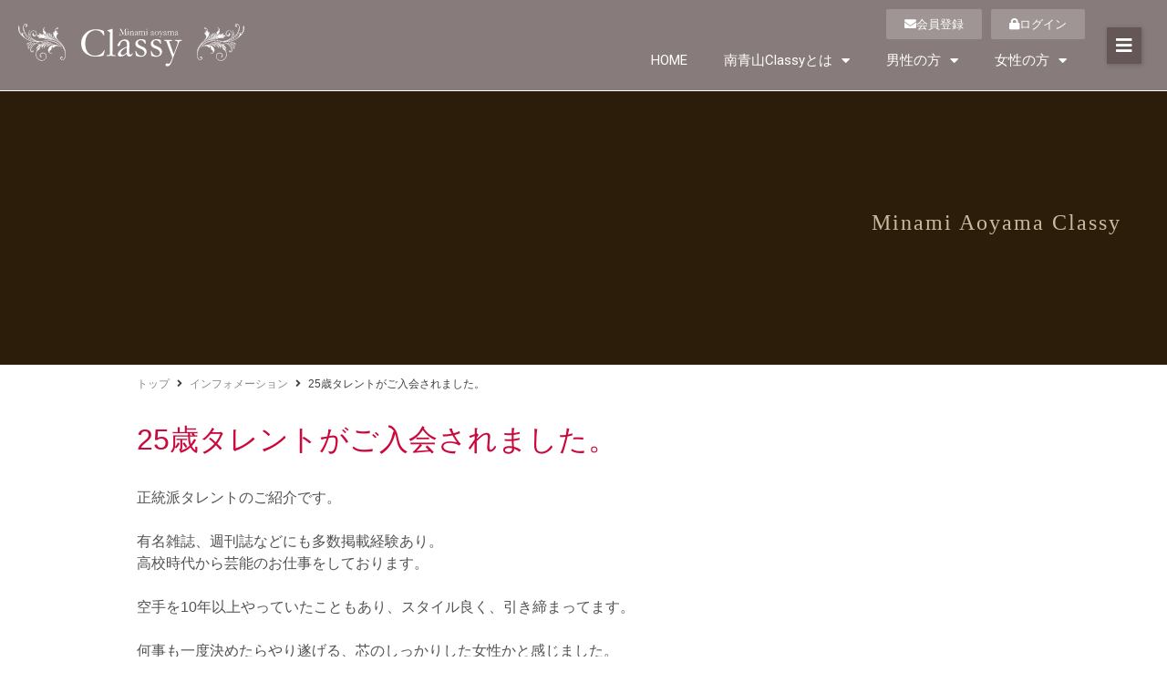

--- FILE ---
content_type: text/html; charset=UTF-8
request_url: https://www.club-classy.com/information/post-4063/
body_size: 16444
content:
<!DOCTYPE html>
<html dir="ltr" lang="ja" prefix="og: https://ogp.me/ns#">
<head>
	<meta charset="UTF-8">
		<title>25歳タレントがご入会されました。 - 高級交際クラブ 南青山Classy</title>

		<!-- All in One SEO 4.9.1.1 - aioseo.com -->
	<meta name="description" content="正統派タレントのご紹介です。 有名雑誌、週刊誌などにも多数掲載経験あり。 高校時代から芸能のお仕事をしておりま" />
	<meta name="robots" content="max-image-preview:large" />
	<meta name="author" content="Club Classy"/>
	<link rel="canonical" href="https://www.club-classy.com/information/post-4063/" />
	<meta name="generator" content="All in One SEO (AIOSEO) 4.9.1.1" />
		<meta property="og:locale" content="ja_JP" />
		<meta property="og:site_name" content="高級交際クラブ 南青山Classy -" />
		<meta property="og:type" content="article" />
		<meta property="og:title" content="25歳タレントがご入会されました。 - 高級交際クラブ 南青山Classy" />
		<meta property="og:description" content="正統派タレントのご紹介です。 有名雑誌、週刊誌などにも多数掲載経験あり。 高校時代から芸能のお仕事をしておりま" />
		<meta property="og:url" content="https://www.club-classy.com/information/post-4063/" />
		<meta property="article:published_time" content="2023-02-10T04:20:09+00:00" />
		<meta property="article:modified_time" content="2023-02-10T04:20:09+00:00" />
		<meta name="twitter:card" content="summary" />
		<meta name="twitter:title" content="25歳タレントがご入会されました。 - 高級交際クラブ 南青山Classy" />
		<meta name="twitter:description" content="正統派タレントのご紹介です。 有名雑誌、週刊誌などにも多数掲載経験あり。 高校時代から芸能のお仕事をしておりま" />
		<script type="application/ld+json" class="aioseo-schema">
			{"@context":"https:\/\/schema.org","@graph":[{"@type":"BlogPosting","@id":"https:\/\/www.club-classy.com\/information\/post-4063\/#blogposting","name":"25\u6b73\u30bf\u30ec\u30f3\u30c8\u304c\u3054\u5165\u4f1a\u3055\u308c\u307e\u3057\u305f\u3002 - \u9ad8\u7d1a\u4ea4\u969b\u30af\u30e9\u30d6 \u5357\u9752\u5c71Classy","headline":"25\u6b73\u30bf\u30ec\u30f3\u30c8\u304c\u3054\u5165\u4f1a\u3055\u308c\u307e\u3057\u305f\u3002","author":{"@id":"https:\/\/www.club-classy.com\/author\/clubclassy\/#author"},"publisher":{"@id":"https:\/\/www.club-classy.com\/#organization"},"datePublished":"2023-02-10T13:20:09+09:00","dateModified":"2023-02-10T13:20:09+09:00","inLanguage":"ja","mainEntityOfPage":{"@id":"https:\/\/www.club-classy.com\/information\/post-4063\/#webpage"},"isPartOf":{"@id":"https:\/\/www.club-classy.com\/information\/post-4063\/#webpage"},"articleSection":"\u30a4\u30f3\u30d5\u30a9\u30e1\u30fc\u30b7\u30e7\u30f3"},{"@type":"BreadcrumbList","@id":"https:\/\/www.club-classy.com\/information\/post-4063\/#breadcrumblist","itemListElement":[{"@type":"ListItem","@id":"https:\/\/www.club-classy.com#listItem","position":1,"name":"\u30db\u30fc\u30e0","item":"https:\/\/www.club-classy.com","nextItem":{"@type":"ListItem","@id":"https:\/\/www.club-classy.com\/category\/information\/#listItem","name":"\u30a4\u30f3\u30d5\u30a9\u30e1\u30fc\u30b7\u30e7\u30f3"}},{"@type":"ListItem","@id":"https:\/\/www.club-classy.com\/category\/information\/#listItem","position":2,"name":"\u30a4\u30f3\u30d5\u30a9\u30e1\u30fc\u30b7\u30e7\u30f3","item":"https:\/\/www.club-classy.com\/category\/information\/","nextItem":{"@type":"ListItem","@id":"https:\/\/www.club-classy.com\/information\/post-4063\/#listItem","name":"25\u6b73\u30bf\u30ec\u30f3\u30c8\u304c\u3054\u5165\u4f1a\u3055\u308c\u307e\u3057\u305f\u3002"},"previousItem":{"@type":"ListItem","@id":"https:\/\/www.club-classy.com#listItem","name":"\u30db\u30fc\u30e0"}},{"@type":"ListItem","@id":"https:\/\/www.club-classy.com\/information\/post-4063\/#listItem","position":3,"name":"25\u6b73\u30bf\u30ec\u30f3\u30c8\u304c\u3054\u5165\u4f1a\u3055\u308c\u307e\u3057\u305f\u3002","previousItem":{"@type":"ListItem","@id":"https:\/\/www.club-classy.com\/category\/information\/#listItem","name":"\u30a4\u30f3\u30d5\u30a9\u30e1\u30fc\u30b7\u30e7\u30f3"}}]},{"@type":"Organization","@id":"https:\/\/www.club-classy.com\/#organization","name":"\u9ad8\u7d1a\u4ea4\u969b\u30af\u30e9\u30d6 \u5357\u9752\u5c71Classy","url":"https:\/\/www.club-classy.com\/"},{"@type":"Person","@id":"https:\/\/www.club-classy.com\/author\/clubclassy\/#author","url":"https:\/\/www.club-classy.com\/author\/clubclassy\/","name":"Club Classy","image":{"@type":"ImageObject","@id":"https:\/\/www.club-classy.com\/information\/post-4063\/#authorImage","url":"https:\/\/secure.gravatar.com\/avatar\/6ededc9044d62cf58a7b0b76e8d96d9693de195021b8404a19b1e6af4b4355a0?s=96&d=mm&r=g","width":96,"height":96,"caption":"Club Classy"}},{"@type":"WebPage","@id":"https:\/\/www.club-classy.com\/information\/post-4063\/#webpage","url":"https:\/\/www.club-classy.com\/information\/post-4063\/","name":"25\u6b73\u30bf\u30ec\u30f3\u30c8\u304c\u3054\u5165\u4f1a\u3055\u308c\u307e\u3057\u305f\u3002 - \u9ad8\u7d1a\u4ea4\u969b\u30af\u30e9\u30d6 \u5357\u9752\u5c71Classy","description":"\u6b63\u7d71\u6d3e\u30bf\u30ec\u30f3\u30c8\u306e\u3054\u7d39\u4ecb\u3067\u3059\u3002 \u6709\u540d\u96d1\u8a8c\u3001\u9031\u520a\u8a8c\u306a\u3069\u306b\u3082\u591a\u6570\u63b2\u8f09\u7d4c\u9a13\u3042\u308a\u3002 \u9ad8\u6821\u6642\u4ee3\u304b\u3089\u82b8\u80fd\u306e\u304a\u4ed5\u4e8b\u3092\u3057\u3066\u304a\u308a\u307e","inLanguage":"ja","isPartOf":{"@id":"https:\/\/www.club-classy.com\/#website"},"breadcrumb":{"@id":"https:\/\/www.club-classy.com\/information\/post-4063\/#breadcrumblist"},"author":{"@id":"https:\/\/www.club-classy.com\/author\/clubclassy\/#author"},"creator":{"@id":"https:\/\/www.club-classy.com\/author\/clubclassy\/#author"},"datePublished":"2023-02-10T13:20:09+09:00","dateModified":"2023-02-10T13:20:09+09:00"},{"@type":"WebSite","@id":"https:\/\/www.club-classy.com\/#website","url":"https:\/\/www.club-classy.com\/","name":"\u9ad8\u7d1a\u4ea4\u969b\u30af\u30e9\u30d6 \u5357\u9752\u5c71Classy","inLanguage":"ja","publisher":{"@id":"https:\/\/www.club-classy.com\/#organization"}}]}
		</script>
		<!-- All in One SEO -->

<link rel="alternate" type="application/rss+xml" title="高級交際クラブ 南青山Classy &raquo; フィード" href="https://www.club-classy.com/feed/" />
<link rel="alternate" type="application/rss+xml" title="高級交際クラブ 南青山Classy &raquo; コメントフィード" href="https://www.club-classy.com/comments/feed/" />
<link rel="alternate" title="oEmbed (JSON)" type="application/json+oembed" href="https://www.club-classy.com/wp-json/oembed/1.0/embed?url=https%3A%2F%2Fwww.club-classy.com%2Finformation%2Fpost-4063%2F" />
<link rel="alternate" title="oEmbed (XML)" type="text/xml+oembed" href="https://www.club-classy.com/wp-json/oembed/1.0/embed?url=https%3A%2F%2Fwww.club-classy.com%2Finformation%2Fpost-4063%2F&#038;format=xml" />
<style id='wp-img-auto-sizes-contain-inline-css'>
img:is([sizes=auto i],[sizes^="auto," i]){contain-intrinsic-size:3000px 1500px}
/*# sourceURL=wp-img-auto-sizes-contain-inline-css */
</style>
<style id='wp-emoji-styles-inline-css'>

	img.wp-smiley, img.emoji {
		display: inline !important;
		border: none !important;
		box-shadow: none !important;
		height: 1em !important;
		width: 1em !important;
		margin: 0 0.07em !important;
		vertical-align: -0.1em !important;
		background: none !important;
		padding: 0 !important;
	}
/*# sourceURL=wp-emoji-styles-inline-css */
</style>
<link rel='stylesheet' id='wp-block-library-css' href='https://www.club-classy.com/wp-includes/css/dist/block-library/style.min.css?ver=6.9' media='all' />
<style id='classic-theme-styles-inline-css'>
/*! This file is auto-generated */
.wp-block-button__link{color:#fff;background-color:#32373c;border-radius:9999px;box-shadow:none;text-decoration:none;padding:calc(.667em + 2px) calc(1.333em + 2px);font-size:1.125em}.wp-block-file__button{background:#32373c;color:#fff;text-decoration:none}
/*# sourceURL=/wp-includes/css/classic-themes.min.css */
</style>
<link rel='stylesheet' id='aioseo/css/src/vue/standalone/blocks/table-of-contents/global.scss-css' href='https://www.club-classy.com/wp-content/plugins/all-in-one-seo-pack/dist/Lite/assets/css/table-of-contents/global.e90f6d47.css?ver=4.9.1.1' media='all' />
<style id='global-styles-inline-css'>
:root{--wp--preset--aspect-ratio--square: 1;--wp--preset--aspect-ratio--4-3: 4/3;--wp--preset--aspect-ratio--3-4: 3/4;--wp--preset--aspect-ratio--3-2: 3/2;--wp--preset--aspect-ratio--2-3: 2/3;--wp--preset--aspect-ratio--16-9: 16/9;--wp--preset--aspect-ratio--9-16: 9/16;--wp--preset--color--black: #000000;--wp--preset--color--cyan-bluish-gray: #abb8c3;--wp--preset--color--white: #ffffff;--wp--preset--color--pale-pink: #f78da7;--wp--preset--color--vivid-red: #cf2e2e;--wp--preset--color--luminous-vivid-orange: #ff6900;--wp--preset--color--luminous-vivid-amber: #fcb900;--wp--preset--color--light-green-cyan: #7bdcb5;--wp--preset--color--vivid-green-cyan: #00d084;--wp--preset--color--pale-cyan-blue: #8ed1fc;--wp--preset--color--vivid-cyan-blue: #0693e3;--wp--preset--color--vivid-purple: #9b51e0;--wp--preset--gradient--vivid-cyan-blue-to-vivid-purple: linear-gradient(135deg,rgb(6,147,227) 0%,rgb(155,81,224) 100%);--wp--preset--gradient--light-green-cyan-to-vivid-green-cyan: linear-gradient(135deg,rgb(122,220,180) 0%,rgb(0,208,130) 100%);--wp--preset--gradient--luminous-vivid-amber-to-luminous-vivid-orange: linear-gradient(135deg,rgb(252,185,0) 0%,rgb(255,105,0) 100%);--wp--preset--gradient--luminous-vivid-orange-to-vivid-red: linear-gradient(135deg,rgb(255,105,0) 0%,rgb(207,46,46) 100%);--wp--preset--gradient--very-light-gray-to-cyan-bluish-gray: linear-gradient(135deg,rgb(238,238,238) 0%,rgb(169,184,195) 100%);--wp--preset--gradient--cool-to-warm-spectrum: linear-gradient(135deg,rgb(74,234,220) 0%,rgb(151,120,209) 20%,rgb(207,42,186) 40%,rgb(238,44,130) 60%,rgb(251,105,98) 80%,rgb(254,248,76) 100%);--wp--preset--gradient--blush-light-purple: linear-gradient(135deg,rgb(255,206,236) 0%,rgb(152,150,240) 100%);--wp--preset--gradient--blush-bordeaux: linear-gradient(135deg,rgb(254,205,165) 0%,rgb(254,45,45) 50%,rgb(107,0,62) 100%);--wp--preset--gradient--luminous-dusk: linear-gradient(135deg,rgb(255,203,112) 0%,rgb(199,81,192) 50%,rgb(65,88,208) 100%);--wp--preset--gradient--pale-ocean: linear-gradient(135deg,rgb(255,245,203) 0%,rgb(182,227,212) 50%,rgb(51,167,181) 100%);--wp--preset--gradient--electric-grass: linear-gradient(135deg,rgb(202,248,128) 0%,rgb(113,206,126) 100%);--wp--preset--gradient--midnight: linear-gradient(135deg,rgb(2,3,129) 0%,rgb(40,116,252) 100%);--wp--preset--font-size--small: 13px;--wp--preset--font-size--medium: 20px;--wp--preset--font-size--large: 36px;--wp--preset--font-size--x-large: 42px;--wp--preset--spacing--20: 0.44rem;--wp--preset--spacing--30: 0.67rem;--wp--preset--spacing--40: 1rem;--wp--preset--spacing--50: 1.5rem;--wp--preset--spacing--60: 2.25rem;--wp--preset--spacing--70: 3.38rem;--wp--preset--spacing--80: 5.06rem;--wp--preset--shadow--natural: 6px 6px 9px rgba(0, 0, 0, 0.2);--wp--preset--shadow--deep: 12px 12px 50px rgba(0, 0, 0, 0.4);--wp--preset--shadow--sharp: 6px 6px 0px rgba(0, 0, 0, 0.2);--wp--preset--shadow--outlined: 6px 6px 0px -3px rgb(255, 255, 255), 6px 6px rgb(0, 0, 0);--wp--preset--shadow--crisp: 6px 6px 0px rgb(0, 0, 0);}:where(.is-layout-flex){gap: 0.5em;}:where(.is-layout-grid){gap: 0.5em;}body .is-layout-flex{display: flex;}.is-layout-flex{flex-wrap: wrap;align-items: center;}.is-layout-flex > :is(*, div){margin: 0;}body .is-layout-grid{display: grid;}.is-layout-grid > :is(*, div){margin: 0;}:where(.wp-block-columns.is-layout-flex){gap: 2em;}:where(.wp-block-columns.is-layout-grid){gap: 2em;}:where(.wp-block-post-template.is-layout-flex){gap: 1.25em;}:where(.wp-block-post-template.is-layout-grid){gap: 1.25em;}.has-black-color{color: var(--wp--preset--color--black) !important;}.has-cyan-bluish-gray-color{color: var(--wp--preset--color--cyan-bluish-gray) !important;}.has-white-color{color: var(--wp--preset--color--white) !important;}.has-pale-pink-color{color: var(--wp--preset--color--pale-pink) !important;}.has-vivid-red-color{color: var(--wp--preset--color--vivid-red) !important;}.has-luminous-vivid-orange-color{color: var(--wp--preset--color--luminous-vivid-orange) !important;}.has-luminous-vivid-amber-color{color: var(--wp--preset--color--luminous-vivid-amber) !important;}.has-light-green-cyan-color{color: var(--wp--preset--color--light-green-cyan) !important;}.has-vivid-green-cyan-color{color: var(--wp--preset--color--vivid-green-cyan) !important;}.has-pale-cyan-blue-color{color: var(--wp--preset--color--pale-cyan-blue) !important;}.has-vivid-cyan-blue-color{color: var(--wp--preset--color--vivid-cyan-blue) !important;}.has-vivid-purple-color{color: var(--wp--preset--color--vivid-purple) !important;}.has-black-background-color{background-color: var(--wp--preset--color--black) !important;}.has-cyan-bluish-gray-background-color{background-color: var(--wp--preset--color--cyan-bluish-gray) !important;}.has-white-background-color{background-color: var(--wp--preset--color--white) !important;}.has-pale-pink-background-color{background-color: var(--wp--preset--color--pale-pink) !important;}.has-vivid-red-background-color{background-color: var(--wp--preset--color--vivid-red) !important;}.has-luminous-vivid-orange-background-color{background-color: var(--wp--preset--color--luminous-vivid-orange) !important;}.has-luminous-vivid-amber-background-color{background-color: var(--wp--preset--color--luminous-vivid-amber) !important;}.has-light-green-cyan-background-color{background-color: var(--wp--preset--color--light-green-cyan) !important;}.has-vivid-green-cyan-background-color{background-color: var(--wp--preset--color--vivid-green-cyan) !important;}.has-pale-cyan-blue-background-color{background-color: var(--wp--preset--color--pale-cyan-blue) !important;}.has-vivid-cyan-blue-background-color{background-color: var(--wp--preset--color--vivid-cyan-blue) !important;}.has-vivid-purple-background-color{background-color: var(--wp--preset--color--vivid-purple) !important;}.has-black-border-color{border-color: var(--wp--preset--color--black) !important;}.has-cyan-bluish-gray-border-color{border-color: var(--wp--preset--color--cyan-bluish-gray) !important;}.has-white-border-color{border-color: var(--wp--preset--color--white) !important;}.has-pale-pink-border-color{border-color: var(--wp--preset--color--pale-pink) !important;}.has-vivid-red-border-color{border-color: var(--wp--preset--color--vivid-red) !important;}.has-luminous-vivid-orange-border-color{border-color: var(--wp--preset--color--luminous-vivid-orange) !important;}.has-luminous-vivid-amber-border-color{border-color: var(--wp--preset--color--luminous-vivid-amber) !important;}.has-light-green-cyan-border-color{border-color: var(--wp--preset--color--light-green-cyan) !important;}.has-vivid-green-cyan-border-color{border-color: var(--wp--preset--color--vivid-green-cyan) !important;}.has-pale-cyan-blue-border-color{border-color: var(--wp--preset--color--pale-cyan-blue) !important;}.has-vivid-cyan-blue-border-color{border-color: var(--wp--preset--color--vivid-cyan-blue) !important;}.has-vivid-purple-border-color{border-color: var(--wp--preset--color--vivid-purple) !important;}.has-vivid-cyan-blue-to-vivid-purple-gradient-background{background: var(--wp--preset--gradient--vivid-cyan-blue-to-vivid-purple) !important;}.has-light-green-cyan-to-vivid-green-cyan-gradient-background{background: var(--wp--preset--gradient--light-green-cyan-to-vivid-green-cyan) !important;}.has-luminous-vivid-amber-to-luminous-vivid-orange-gradient-background{background: var(--wp--preset--gradient--luminous-vivid-amber-to-luminous-vivid-orange) !important;}.has-luminous-vivid-orange-to-vivid-red-gradient-background{background: var(--wp--preset--gradient--luminous-vivid-orange-to-vivid-red) !important;}.has-very-light-gray-to-cyan-bluish-gray-gradient-background{background: var(--wp--preset--gradient--very-light-gray-to-cyan-bluish-gray) !important;}.has-cool-to-warm-spectrum-gradient-background{background: var(--wp--preset--gradient--cool-to-warm-spectrum) !important;}.has-blush-light-purple-gradient-background{background: var(--wp--preset--gradient--blush-light-purple) !important;}.has-blush-bordeaux-gradient-background{background: var(--wp--preset--gradient--blush-bordeaux) !important;}.has-luminous-dusk-gradient-background{background: var(--wp--preset--gradient--luminous-dusk) !important;}.has-pale-ocean-gradient-background{background: var(--wp--preset--gradient--pale-ocean) !important;}.has-electric-grass-gradient-background{background: var(--wp--preset--gradient--electric-grass) !important;}.has-midnight-gradient-background{background: var(--wp--preset--gradient--midnight) !important;}.has-small-font-size{font-size: var(--wp--preset--font-size--small) !important;}.has-medium-font-size{font-size: var(--wp--preset--font-size--medium) !important;}.has-large-font-size{font-size: var(--wp--preset--font-size--large) !important;}.has-x-large-font-size{font-size: var(--wp--preset--font-size--x-large) !important;}
:where(.wp-block-post-template.is-layout-flex){gap: 1.25em;}:where(.wp-block-post-template.is-layout-grid){gap: 1.25em;}
:where(.wp-block-term-template.is-layout-flex){gap: 1.25em;}:where(.wp-block-term-template.is-layout-grid){gap: 1.25em;}
:where(.wp-block-columns.is-layout-flex){gap: 2em;}:where(.wp-block-columns.is-layout-grid){gap: 2em;}
:root :where(.wp-block-pullquote){font-size: 1.5em;line-height: 1.6;}
/*# sourceURL=global-styles-inline-css */
</style>
<link rel='stylesheet' id='club-classy-style-css' href='https://www.club-classy.com/wp-content/themes/club-classy/style.css?ver=1.0.0' media='all' />
<link rel='stylesheet' id='elementor-frontend-css' href='https://www.club-classy.com/wp-content/plugins/elementor/assets/css/frontend.min.css?ver=3.33.3' media='all' />
<link rel='stylesheet' id='widget-image-css' href='https://www.club-classy.com/wp-content/plugins/elementor/assets/css/widget-image.min.css?ver=3.33.3' media='all' />
<link rel='stylesheet' id='widget-nav-menu-css' href='https://www.club-classy.com/wp-content/plugins/elementor-pro/assets/css/widget-nav-menu.min.css?ver=3.33.2' media='all' />
<link rel='stylesheet' id='e-motion-fx-css' href='https://www.club-classy.com/wp-content/plugins/elementor-pro/assets/css/modules/motion-fx.min.css?ver=3.33.2' media='all' />
<link rel='stylesheet' id='e-sticky-css' href='https://www.club-classy.com/wp-content/plugins/elementor-pro/assets/css/modules/sticky.min.css?ver=3.33.2' media='all' />
<link rel='stylesheet' id='widget-menu-anchor-css' href='https://www.club-classy.com/wp-content/plugins/elementor/assets/css/widget-menu-anchor.min.css?ver=3.33.3' media='all' />
<link rel='stylesheet' id='e-animation-fadeIn-css' href='https://www.club-classy.com/wp-content/plugins/elementor/assets/lib/animations/styles/fadeIn.min.css?ver=3.33.3' media='all' />
<link rel='stylesheet' id='widget-heading-css' href='https://www.club-classy.com/wp-content/plugins/elementor/assets/css/widget-heading.min.css?ver=3.33.3' media='all' />
<link rel='stylesheet' id='jet-blocks-css' href='https://www.club-classy.com/wp-content/uploads/elementor/css/custom-jet-blocks.css?ver=1.3.21' media='all' />
<link rel='stylesheet' id='elementor-icons-css' href='https://www.club-classy.com/wp-content/plugins/elementor/assets/lib/eicons/css/elementor-icons.min.css?ver=5.44.0' media='all' />
<link rel='stylesheet' id='elementor-post-14-css' href='https://www.club-classy.com/wp-content/uploads/elementor/css/post-14.css?ver=1767931005' media='all' />
<link rel='stylesheet' id='elementor-post-13-css' href='https://www.club-classy.com/wp-content/uploads/elementor/css/post-13.css?ver=1767931005' media='all' />
<link rel='stylesheet' id='elementor-post-27-css' href='https://www.club-classy.com/wp-content/uploads/elementor/css/post-27.css?ver=1767931005' media='all' />
<link rel='stylesheet' id='elementor-post-1426-css' href='https://www.club-classy.com/wp-content/uploads/elementor/css/post-1426.css?ver=1767931005' media='all' />
<link rel='stylesheet' id='elementor-gf-roboto-css' href='https://fonts.googleapis.com/css?family=Roboto:100,100italic,200,200italic,300,300italic,400,400italic,500,500italic,600,600italic,700,700italic,800,800italic,900,900italic&#038;display=auto' media='all' />
<link rel='stylesheet' id='elementor-gf-robotoslab-css' href='https://fonts.googleapis.com/css?family=Roboto+Slab:100,100italic,200,200italic,300,300italic,400,400italic,500,500italic,600,600italic,700,700italic,800,800italic,900,900italic&#038;display=auto' media='all' />
<link rel='stylesheet' id='elementor-icons-shared-0-css' href='https://www.club-classy.com/wp-content/plugins/elementor/assets/lib/font-awesome/css/fontawesome.min.css?ver=5.15.3' media='all' />
<link rel='stylesheet' id='elementor-icons-fa-solid-css' href='https://www.club-classy.com/wp-content/plugins/elementor/assets/lib/font-awesome/css/solid.min.css?ver=5.15.3' media='all' />
<script src="https://www.club-classy.com/wp-includes/js/jquery/jquery.min.js?ver=3.7.1" id="jquery-core-js"></script>
<script src="https://www.club-classy.com/wp-includes/js/jquery/jquery-migrate.min.js?ver=3.4.1" id="jquery-migrate-js"></script>
<link rel="https://api.w.org/" href="https://www.club-classy.com/wp-json/" /><link rel="alternate" title="JSON" type="application/json" href="https://www.club-classy.com/wp-json/wp/v2/posts/4063" /><link rel="EditURI" type="application/rsd+xml" title="RSD" href="https://www.club-classy.com/xmlrpc.php?rsd" />
<meta name="generator" content="WordPress 6.9" />
<link rel='shortlink' href='https://www.club-classy.com/?p=4063' />
<meta name="generator" content="Elementor 3.33.3; features: additional_custom_breakpoints; settings: css_print_method-external, google_font-enabled, font_display-auto">
			<style>
				.e-con.e-parent:nth-of-type(n+4):not(.e-lazyloaded):not(.e-no-lazyload),
				.e-con.e-parent:nth-of-type(n+4):not(.e-lazyloaded):not(.e-no-lazyload) * {
					background-image: none !important;
				}
				@media screen and (max-height: 1024px) {
					.e-con.e-parent:nth-of-type(n+3):not(.e-lazyloaded):not(.e-no-lazyload),
					.e-con.e-parent:nth-of-type(n+3):not(.e-lazyloaded):not(.e-no-lazyload) * {
						background-image: none !important;
					}
				}
				@media screen and (max-height: 640px) {
					.e-con.e-parent:nth-of-type(n+2):not(.e-lazyloaded):not(.e-no-lazyload),
					.e-con.e-parent:nth-of-type(n+2):not(.e-lazyloaded):not(.e-no-lazyload) * {
						background-image: none !important;
					}
				}
			</style>
			<!-- Google tag (gtag.js) -->
<script async src="https://www.googletagmanager.com/gtag/js?id=G-KF9Q8Q5FV6"></script>
<script>
  window.dataLayer = window.dataLayer || [];
  function gtag(){dataLayer.push(arguments);}
  gtag('js', new Date());

  gtag('config', 'G-KF9Q8Q5FV6');
</script>
		<style id="wp-custom-css">
			body {
font-family: "Hiragino Kaku Gothic Pro", "ヒラギノ角ゴ Pro", "Yu Gothic Medium", "游ゴシック Medium", YuGothic, "游ゴシック体", "メイリオ", sans-serif;
}


ul.linkbox,
ul.linkbox li {
padding: 0;
margin: 0;
list-style-type: none;
}
ul.linkbox {
display: flex;
justify-content: center;
flex-wrap: wrap;
}
ul.linkbox li {
-webkit-transform: skew(-20deg);
transform: skew(-20deg);
text-align: center;
width: 300px;
margin-top: 5px;
margin-bottom: 5px;
margin-left: 5px;
margin-right: 5px;
letter-spacing: 0.1em;
}
ul.linkbox li a {
display: block;
padding: 1rem 0rem;
background-color: #E51640;
color: #fff;
}
ul.linkbox li a:link,
ul.linkbox li a:visited {
background-color: #E51640;
color: #fff;
}
ul.linkbox li a:hover {
background-color: #EC4265;
color: #fff;
}

.page h2.elementor-heading-title {
border-top: 2px double #E51640;
color: #E51640;
font-weight: normal;
padding-top: 15px;
}

.page h3.elementor-heading-title {
color: #E51640;
}


table.tablebox {
border-top: 1px solid #CCCCCC;
border-left: 1px solid #CCCCCC;
line-height: 1.6em;
color: #333333;
margin-bottom: 15px;
}
table.tablebox th,
table.tablebox td {
border-bottom: 1px solid #CCCCCC;
border-right: 1px solid #CCCCCC;
padding: 10px;
-webkit-box-sizing: border-box;
-moz-box-sizing: border-box;
box-sizing: border-box;
}
table.tablebox.fee th,
table.tablebox.fee td {
text-align: center;
}
.txt_white {
color: #FFFFFF;
}
@media (max-width:768px){/*SP*/
table.tablebox {
font-size: 0.85em;
}
table.tablebox th,
table.tablebox td {
padding: 7px;
}
table.tablebox.fee th,
table.tablebox.fee td {
text-align: left;
}
table.tablebox.td-block th,
table.tablebox.td-block td {
display: block;
width: auto;
}
}


/* form 
---------------------- */
.wide-S {
	width: 80px;
}
.wide-M {
	width: 300px;
}
.wide-L {
width: 100%;
-webkit-box-sizing: border-box;
-moz-box-sizing: border-box;
box-sizing: border-box;
}
.btnbox {
	text-align: center;
	padding: 15px;
	clear: both;
}
.btnbox input {
	font-size: 1.1em;
	letter-spacing: 0.2em;
	padding-top: 7px;
	padding-bottom: 7px;
	padding-left: 15px;
	padding-right: 15px;
	margin-right: 10px;
	margin-left: 10px;
}
.p-tb-5 {
padding-top: 5px;
padding-bottom: 5px;
}
.hissu {
color: #FFFFFF;
background-color: #D45C62;
font-size: 11px;
margin-left: 10px;
padding-top: 1px;
padding-bottom: 1px;
padding-right: 3px;
padding-left: 3px;
border-radius: 4px;
letter-spacing: 0.1em;
line-height: 1em;
}
.msg {
	color: #FF0000;
}
.hosoku {
	font-size: 0.9em;
	color: #777;
}

dl.contact form {
	margin: 0px;
	padding: 0px;
}
dl.contact input {
	padding : 8px;
	margin-top: 1px;
	margin-bottom: 1px;
}
dl.contact textarea {
	padding : 8px;
}
dl.contact select {
	padding-top : 6px;
	padding-bottom: 10px;
	padding-left: 8px;
	padding-right: 8px;
}
dl.contact,
dl.contact dt,
dl.contact dd {
padding: 0;
margin: 0;
-webkit-box-sizing: border-box;
-moz-box-sizing: border-box;
box-sizing: border-box;
}
dl.contact {
border-right: 1px solid #CCC;
border-left: 1px solid #CCC;
border-bottom: 1px solid #CCC;
margin-bottom: 20px;
clear: both;
display: flex;
flex-wrap: wrap;
}
dl.contact dt {
border-top: 1px solid #CCC;
padding: 10px;
background-color: #F1F1EE;
width: 25%;
}
dl.contact dd {
border-top: 1px solid #CCC;
padding-top: 10px;
padding-right: 10px;
padding-bottom: 10px;
padding-left: 10px;
min-height: 1em;
width: 75%;
}

@media (max-width:768px){/*SP*/
.wide-S {
	width: 80px;
}
.wide-M {
width: 100%;
-webkit-box-sizing: border-box;
-moz-box-sizing: border-box;
box-sizing: border-box;
}
.wide-L {
width: 100%;
-webkit-box-sizing: border-box;
-moz-box-sizing: border-box;
box-sizing: border-box;
}

dl.contact {
margin-bottom: 20px;
display: block;
flex-wrap: initial;
}
dl.contact dt {
padding: 10px;
width: 100%;
}
dl.contact dd {
border-top: none;
padding-top: 10px;
padding-right: 10px;
padding-bottom: 10px;
padding-left: 10px;
width: 100%;
}
}		</style>
			<meta name="viewport" content="width=device-width, initial-scale=1.0, viewport-fit=cover" /></head>
<body class="wp-singular post-template-default single single-post postid-4063 single-format-standard wp-theme-club-classy elementor-default elementor-template-canvas elementor-kit-14 elementor-page-1426">

			<div data-elementor-type="single-post" data-elementor-id="1426" class="elementor elementor-1426 elementor-location-single post-4063 post type-post status-publish format-standard hentry category-information" data-elementor-post-type="elementor_library">
					<section class="elementor-section elementor-top-section elementor-element elementor-element-3b0811b9 elementor-section-full_width elementor-section-height-min-height elementor-section-height-default elementor-section-items-middle" data-id="3b0811b9" data-element_type="section" data-settings="{&quot;jet_parallax_layout_list&quot;:[{&quot;jet_parallax_layout_image&quot;:{&quot;url&quot;:&quot;&quot;,&quot;id&quot;:&quot;&quot;,&quot;size&quot;:&quot;&quot;},&quot;_id&quot;:&quot;9f4a390&quot;,&quot;jet_parallax_layout_image_tablet&quot;:{&quot;url&quot;:&quot;&quot;,&quot;id&quot;:&quot;&quot;,&quot;size&quot;:&quot;&quot;},&quot;jet_parallax_layout_image_mobile&quot;:{&quot;url&quot;:&quot;&quot;,&quot;id&quot;:&quot;&quot;,&quot;size&quot;:&quot;&quot;},&quot;jet_parallax_layout_speed&quot;:{&quot;unit&quot;:&quot;%&quot;,&quot;size&quot;:50,&quot;sizes&quot;:[]},&quot;jet_parallax_layout_type&quot;:&quot;scroll&quot;,&quot;jet_parallax_layout_direction&quot;:&quot;1&quot;,&quot;jet_parallax_layout_fx_direction&quot;:null,&quot;jet_parallax_layout_z_index&quot;:&quot;&quot;,&quot;jet_parallax_layout_bg_x&quot;:50,&quot;jet_parallax_layout_bg_x_tablet&quot;:&quot;&quot;,&quot;jet_parallax_layout_bg_x_mobile&quot;:&quot;&quot;,&quot;jet_parallax_layout_bg_y&quot;:50,&quot;jet_parallax_layout_bg_y_tablet&quot;:&quot;&quot;,&quot;jet_parallax_layout_bg_y_mobile&quot;:&quot;&quot;,&quot;jet_parallax_layout_bg_size&quot;:&quot;auto&quot;,&quot;jet_parallax_layout_bg_size_tablet&quot;:&quot;&quot;,&quot;jet_parallax_layout_bg_size_mobile&quot;:&quot;&quot;,&quot;jet_parallax_layout_animation_prop&quot;:&quot;transform&quot;,&quot;jet_parallax_layout_on&quot;:[&quot;desktop&quot;,&quot;tablet&quot;]}]}">
						<div class="elementor-container elementor-column-gap-no">
					<div class="elementor-column elementor-col-100 elementor-top-column elementor-element elementor-element-76e490e7" data-id="76e490e7" data-element_type="column">
			<div class="elementor-widget-wrap elementor-element-populated">
						<div class="elementor-element elementor-element-a1462cd elementor-widget elementor-widget-menu-anchor" data-id="a1462cd" data-element_type="widget" data-widget_type="menu-anchor.default">
				<div class="elementor-widget-container">
							<div class="elementor-menu-anchor" id="pagetop"></div>
						</div>
				</div>
					</div>
		</div>
					</div>
		</section>
				<section class="elementor-section elementor-top-section elementor-element elementor-element-7ef01914 elementor-section-full_width elementor-section-height-default elementor-section-height-default" data-id="7ef01914" data-element_type="section" data-settings="{&quot;jet_parallax_layout_list&quot;:[{&quot;jet_parallax_layout_image&quot;:{&quot;url&quot;:&quot;&quot;,&quot;id&quot;:&quot;&quot;,&quot;size&quot;:&quot;&quot;},&quot;_id&quot;:&quot;fa54b09&quot;,&quot;jet_parallax_layout_image_tablet&quot;:{&quot;url&quot;:&quot;&quot;,&quot;id&quot;:&quot;&quot;,&quot;size&quot;:&quot;&quot;},&quot;jet_parallax_layout_image_mobile&quot;:{&quot;url&quot;:&quot;&quot;,&quot;id&quot;:&quot;&quot;,&quot;size&quot;:&quot;&quot;},&quot;jet_parallax_layout_speed&quot;:{&quot;unit&quot;:&quot;%&quot;,&quot;size&quot;:50,&quot;sizes&quot;:[]},&quot;jet_parallax_layout_type&quot;:&quot;scroll&quot;,&quot;jet_parallax_layout_direction&quot;:&quot;1&quot;,&quot;jet_parallax_layout_fx_direction&quot;:null,&quot;jet_parallax_layout_z_index&quot;:&quot;&quot;,&quot;jet_parallax_layout_bg_x&quot;:50,&quot;jet_parallax_layout_bg_x_tablet&quot;:&quot;&quot;,&quot;jet_parallax_layout_bg_x_mobile&quot;:&quot;&quot;,&quot;jet_parallax_layout_bg_y&quot;:50,&quot;jet_parallax_layout_bg_y_tablet&quot;:&quot;&quot;,&quot;jet_parallax_layout_bg_y_mobile&quot;:&quot;&quot;,&quot;jet_parallax_layout_bg_size&quot;:&quot;auto&quot;,&quot;jet_parallax_layout_bg_size_tablet&quot;:&quot;&quot;,&quot;jet_parallax_layout_bg_size_mobile&quot;:&quot;&quot;,&quot;jet_parallax_layout_animation_prop&quot;:&quot;transform&quot;,&quot;jet_parallax_layout_on&quot;:[&quot;desktop&quot;,&quot;tablet&quot;]}]}">
						<div class="elementor-container elementor-column-gap-no">
					<div class="elementor-column elementor-col-100 elementor-top-column elementor-element elementor-element-4b8bd0b0" data-id="4b8bd0b0" data-element_type="column">
			<div class="elementor-widget-wrap elementor-element-populated">
						<div class="elementor-element elementor-element-1b9927af elementor-fixed elementor-widget elementor-widget-template" data-id="1b9927af" data-element_type="widget" data-settings="{&quot;_position&quot;:&quot;fixed&quot;}" data-widget_type="template.default">
				<div class="elementor-widget-container">
							<div class="elementor-template">
					<header data-elementor-type="header" data-elementor-id="13" class="elementor elementor-13 elementor-location-single" data-elementor-post-type="elementor_library">
					<section class="elementor-section elementor-top-section elementor-element elementor-element-7267505 elementor-section-full_width elementor-section-content-middle elementor-section-height-default elementor-section-height-default" data-id="7267505" data-element_type="section" data-settings="{&quot;jet_parallax_layout_list&quot;:[{&quot;jet_parallax_layout_image&quot;:{&quot;url&quot;:&quot;&quot;,&quot;id&quot;:&quot;&quot;,&quot;size&quot;:&quot;&quot;},&quot;_id&quot;:&quot;2df15cb&quot;,&quot;jet_parallax_layout_image_tablet&quot;:{&quot;url&quot;:&quot;&quot;,&quot;id&quot;:&quot;&quot;,&quot;size&quot;:&quot;&quot;},&quot;jet_parallax_layout_image_mobile&quot;:{&quot;url&quot;:&quot;&quot;,&quot;id&quot;:&quot;&quot;,&quot;size&quot;:&quot;&quot;},&quot;jet_parallax_layout_speed&quot;:{&quot;unit&quot;:&quot;%&quot;,&quot;size&quot;:50,&quot;sizes&quot;:[]},&quot;jet_parallax_layout_type&quot;:&quot;scroll&quot;,&quot;jet_parallax_layout_direction&quot;:&quot;1&quot;,&quot;jet_parallax_layout_fx_direction&quot;:null,&quot;jet_parallax_layout_z_index&quot;:&quot;&quot;,&quot;jet_parallax_layout_bg_x&quot;:50,&quot;jet_parallax_layout_bg_x_tablet&quot;:&quot;&quot;,&quot;jet_parallax_layout_bg_x_mobile&quot;:&quot;&quot;,&quot;jet_parallax_layout_bg_y&quot;:50,&quot;jet_parallax_layout_bg_y_tablet&quot;:&quot;&quot;,&quot;jet_parallax_layout_bg_y_mobile&quot;:&quot;&quot;,&quot;jet_parallax_layout_bg_size&quot;:&quot;auto&quot;,&quot;jet_parallax_layout_bg_size_tablet&quot;:&quot;&quot;,&quot;jet_parallax_layout_bg_size_mobile&quot;:&quot;&quot;,&quot;jet_parallax_layout_animation_prop&quot;:&quot;transform&quot;,&quot;jet_parallax_layout_on&quot;:[&quot;desktop&quot;,&quot;tablet&quot;]}],&quot;background_background&quot;:&quot;classic&quot;}">
						<div class="elementor-container elementor-column-gap-no">
					<div class="elementor-column elementor-col-33 elementor-top-column elementor-element elementor-element-6686fc7" data-id="6686fc7" data-element_type="column">
			<div class="elementor-widget-wrap elementor-element-populated">
						<div class="elementor-element elementor-element-5d865f6 elementor-widget elementor-widget-image" data-id="5d865f6" data-element_type="widget" data-widget_type="image.default">
				<div class="elementor-widget-container">
																<a href="https://www.club-classy.com">
							<img src="https://www.club-classy.com/wp-content/uploads/2020/12/logo_head.svg" title="logo_head" alt="logo_head" loading="lazy" />								</a>
															</div>
				</div>
					</div>
		</div>
				<div class="elementor-column elementor-col-33 elementor-top-column elementor-element elementor-element-ce81670 elementor-hidden-phone" data-id="ce81670" data-element_type="column">
			<div class="elementor-widget-wrap elementor-element-populated">
						<div class="elementor-element elementor-element-b66fccd elementor-align-center elementor-widget__width-initial elementor-hidden-desktop elementor-hidden-tablet elementor-hidden-mobile elementor-widget elementor-widget-button" data-id="b66fccd" data-element_type="widget" data-widget_type="button.default">
				<div class="elementor-widget-container">
									<div class="elementor-button-wrapper">
					<a class="elementor-button elementor-button-link elementor-size-xs" href="tel:08078530111">
						<span class="elementor-button-content-wrapper">
						<span class="elementor-button-icon">
				<i aria-hidden="true" class="fas fa-phone-alt"></i>			</span>
									<span class="elementor-button-text">080-7853-0111</span>
					</span>
					</a>
				</div>
								</div>
				</div>
				<div class="elementor-element elementor-element-e1f5fd5 elementor-align-center elementor-widget__width-initial elementor-widget elementor-widget-button" data-id="e1f5fd5" data-element_type="widget" data-widget_type="button.default">
				<div class="elementor-widget-container">
									<div class="elementor-button-wrapper">
					<a class="elementor-button elementor-button-link elementor-size-xs" href="https://www.club-classy.com/man/man-contact/">
						<span class="elementor-button-content-wrapper">
						<span class="elementor-button-icon">
				<i aria-hidden="true" class="fas fa-envelope"></i>			</span>
									<span class="elementor-button-text">会員登録</span>
					</span>
					</a>
				</div>
								</div>
				</div>
				<div class="elementor-element elementor-element-1ad0681 elementor-align-center elementor-widget__width-initial elementor-widget elementor-widget-button" data-id="1ad0681" data-element_type="widget" data-widget_type="button.default">
				<div class="elementor-widget-container">
									<div class="elementor-button-wrapper">
					<a class="elementor-button elementor-button-link elementor-size-xs" href="https://www.club-classy.com/member2021/login.php" target="_blank">
						<span class="elementor-button-content-wrapper">
						<span class="elementor-button-icon">
				<i aria-hidden="true" class="fas fa-lock"></i>			</span>
									<span class="elementor-button-text">ログイン</span>
					</span>
					</a>
				</div>
								</div>
				</div>
				<div class="elementor-element elementor-element-f4c1ac8 elementor-nav-menu__align-end elementor-nav-menu--dropdown-tablet elementor-nav-menu__text-align-aside elementor-nav-menu--toggle elementor-nav-menu--burger elementor-widget elementor-widget-nav-menu" data-id="f4c1ac8" data-element_type="widget" data-settings="{&quot;layout&quot;:&quot;horizontal&quot;,&quot;submenu_icon&quot;:{&quot;value&quot;:&quot;&lt;i class=\&quot;fas fa-caret-down\&quot; aria-hidden=\&quot;true\&quot;&gt;&lt;\/i&gt;&quot;,&quot;library&quot;:&quot;fa-solid&quot;},&quot;toggle&quot;:&quot;burger&quot;}" data-widget_type="nav-menu.default">
				<div class="elementor-widget-container">
								<nav aria-label="メニュー" class="elementor-nav-menu--main elementor-nav-menu__container elementor-nav-menu--layout-horizontal e--pointer-underline e--animation-fade">
				<ul id="menu-1-f4c1ac8" class="elementor-nav-menu"><li class="menu-item menu-item-type-post_type menu-item-object-page menu-item-home menu-item-366"><a href="https://www.club-classy.com/" class="elementor-item">HOME</a></li>
<li class="menu-item menu-item-type-custom menu-item-object-custom menu-item-has-children menu-item-156"><a href="#" class="elementor-item elementor-item-anchor">南青山Classyとは</a>
<ul class="sub-menu elementor-nav-menu--dropdown">
	<li class="menu-item menu-item-type-post_type menu-item-object-page menu-item-126"><a href="https://www.club-classy.com/aboutus/" class="elementor-sub-item">南青山Classyについて</a></li>
	<li class="menu-item menu-item-type-post_type menu-item-object-page menu-item-127"><a href="https://www.club-classy.com/greeting/" class="elementor-sub-item">オーナーからのご挨拶</a></li>
	<li class="menu-item menu-item-type-post_type menu-item-object-page menu-item-128"><a href="https://www.club-classy.com/terms/" class="elementor-sub-item">会員規約</a></li>
	<li class="menu-item menu-item-type-post_type menu-item-object-page menu-item-privacy-policy menu-item-130"><a rel="privacy-policy" href="https://www.club-classy.com/privacypolicy/" class="elementor-sub-item">個人情報保護方針</a></li>
</ul>
</li>
<li class="menu-item menu-item-type-custom menu-item-object-custom menu-item-has-children menu-item-151"><a href="#" class="elementor-item elementor-item-anchor">男性の方</a>
<ul class="sub-menu elementor-nav-menu--dropdown">
	<li class="menu-item menu-item-type-post_type menu-item-object-page menu-item-131"><a href="https://www.club-classy.com/man/" class="elementor-sub-item">男性の方へご案内</a></li>
	<li class="menu-item menu-item-type-post_type menu-item-object-page menu-item-133"><a href="https://www.club-classy.com/man/man-setting/" class="elementor-sub-item">セッティングまでの流れ</a></li>
	<li class="menu-item menu-item-type-post_type menu-item-object-page menu-item-134"><a href="https://www.club-classy.com/man/man-faq/" class="elementor-sub-item">よくあるご質問</a></li>
	<li class="menu-item menu-item-type-post_type menu-item-object-page menu-item-135"><a href="https://www.club-classy.com/man/man-voice/" class="elementor-sub-item">会員様の声</a></li>
	<li class="menu-item menu-item-type-post_type menu-item-object-page menu-item-137"><a href="https://www.club-classy.com/man/man-system/" class="elementor-sub-item">料金システム</a></li>
	<li class="menu-item menu-item-type-post_type menu-item-object-page menu-item-136"><a href="https://www.club-classy.com/man/man-guide/" class="elementor-sub-item">入会のご案内</a></li>
	<li class="menu-item menu-item-type-post_type menu-item-object-page menu-item-132"><a href="https://www.club-classy.com/man/man-contact/" class="elementor-sub-item">お問い合わせ（男性の方）</a></li>
</ul>
</li>
<li class="menu-item menu-item-type-custom menu-item-object-custom menu-item-has-children menu-item-149"><a href="#" class="elementor-item elementor-item-anchor">女性の方</a>
<ul class="sub-menu elementor-nav-menu--dropdown">
	<li class="menu-item menu-item-type-post_type menu-item-object-page menu-item-138"><a href="https://www.club-classy.com/woman/" class="elementor-sub-item">女性の方へご案内</a></li>
	<li class="menu-item menu-item-type-post_type menu-item-object-page menu-item-155"><a href="https://www.club-classy.com/woman/woman-setting/" class="elementor-sub-item">セッティングまでの流れ</a></li>
	<li class="menu-item menu-item-type-post_type menu-item-object-page menu-item-154"><a href="https://www.club-classy.com/woman/woman-faq/" class="elementor-sub-item">よくあるご質問</a></li>
	<li class="menu-item menu-item-type-post_type menu-item-object-page menu-item-153"><a href="https://www.club-classy.com/woman/woman-voice/" class="elementor-sub-item">会員様の声</a></li>
	<li class="menu-item menu-item-type-post_type menu-item-object-page menu-item-152"><a href="https://www.club-classy.com/woman/woman-contact/" class="elementor-sub-item">お問い合わせ（女性の方）</a></li>
</ul>
</li>
</ul>			</nav>
					<div class="elementor-menu-toggle" role="button" tabindex="0" aria-label="Menu Toggle" aria-expanded="false">
			<i aria-hidden="true" role="presentation" class="elementor-menu-toggle__icon--open eicon-menu-bar"></i><i aria-hidden="true" role="presentation" class="elementor-menu-toggle__icon--close eicon-close"></i>		</div>
					<nav class="elementor-nav-menu--dropdown elementor-nav-menu__container" aria-hidden="true">
				<ul id="menu-2-f4c1ac8" class="elementor-nav-menu"><li class="menu-item menu-item-type-post_type menu-item-object-page menu-item-home menu-item-366"><a href="https://www.club-classy.com/" class="elementor-item" tabindex="-1">HOME</a></li>
<li class="menu-item menu-item-type-custom menu-item-object-custom menu-item-has-children menu-item-156"><a href="#" class="elementor-item elementor-item-anchor" tabindex="-1">南青山Classyとは</a>
<ul class="sub-menu elementor-nav-menu--dropdown">
	<li class="menu-item menu-item-type-post_type menu-item-object-page menu-item-126"><a href="https://www.club-classy.com/aboutus/" class="elementor-sub-item" tabindex="-1">南青山Classyについて</a></li>
	<li class="menu-item menu-item-type-post_type menu-item-object-page menu-item-127"><a href="https://www.club-classy.com/greeting/" class="elementor-sub-item" tabindex="-1">オーナーからのご挨拶</a></li>
	<li class="menu-item menu-item-type-post_type menu-item-object-page menu-item-128"><a href="https://www.club-classy.com/terms/" class="elementor-sub-item" tabindex="-1">会員規約</a></li>
	<li class="menu-item menu-item-type-post_type menu-item-object-page menu-item-privacy-policy menu-item-130"><a rel="privacy-policy" href="https://www.club-classy.com/privacypolicy/" class="elementor-sub-item" tabindex="-1">個人情報保護方針</a></li>
</ul>
</li>
<li class="menu-item menu-item-type-custom menu-item-object-custom menu-item-has-children menu-item-151"><a href="#" class="elementor-item elementor-item-anchor" tabindex="-1">男性の方</a>
<ul class="sub-menu elementor-nav-menu--dropdown">
	<li class="menu-item menu-item-type-post_type menu-item-object-page menu-item-131"><a href="https://www.club-classy.com/man/" class="elementor-sub-item" tabindex="-1">男性の方へご案内</a></li>
	<li class="menu-item menu-item-type-post_type menu-item-object-page menu-item-133"><a href="https://www.club-classy.com/man/man-setting/" class="elementor-sub-item" tabindex="-1">セッティングまでの流れ</a></li>
	<li class="menu-item menu-item-type-post_type menu-item-object-page menu-item-134"><a href="https://www.club-classy.com/man/man-faq/" class="elementor-sub-item" tabindex="-1">よくあるご質問</a></li>
	<li class="menu-item menu-item-type-post_type menu-item-object-page menu-item-135"><a href="https://www.club-classy.com/man/man-voice/" class="elementor-sub-item" tabindex="-1">会員様の声</a></li>
	<li class="menu-item menu-item-type-post_type menu-item-object-page menu-item-137"><a href="https://www.club-classy.com/man/man-system/" class="elementor-sub-item" tabindex="-1">料金システム</a></li>
	<li class="menu-item menu-item-type-post_type menu-item-object-page menu-item-136"><a href="https://www.club-classy.com/man/man-guide/" class="elementor-sub-item" tabindex="-1">入会のご案内</a></li>
	<li class="menu-item menu-item-type-post_type menu-item-object-page menu-item-132"><a href="https://www.club-classy.com/man/man-contact/" class="elementor-sub-item" tabindex="-1">お問い合わせ（男性の方）</a></li>
</ul>
</li>
<li class="menu-item menu-item-type-custom menu-item-object-custom menu-item-has-children menu-item-149"><a href="#" class="elementor-item elementor-item-anchor" tabindex="-1">女性の方</a>
<ul class="sub-menu elementor-nav-menu--dropdown">
	<li class="menu-item menu-item-type-post_type menu-item-object-page menu-item-138"><a href="https://www.club-classy.com/woman/" class="elementor-sub-item" tabindex="-1">女性の方へご案内</a></li>
	<li class="menu-item menu-item-type-post_type menu-item-object-page menu-item-155"><a href="https://www.club-classy.com/woman/woman-setting/" class="elementor-sub-item" tabindex="-1">セッティングまでの流れ</a></li>
	<li class="menu-item menu-item-type-post_type menu-item-object-page menu-item-154"><a href="https://www.club-classy.com/woman/woman-faq/" class="elementor-sub-item" tabindex="-1">よくあるご質問</a></li>
	<li class="menu-item menu-item-type-post_type menu-item-object-page menu-item-153"><a href="https://www.club-classy.com/woman/woman-voice/" class="elementor-sub-item" tabindex="-1">会員様の声</a></li>
	<li class="menu-item menu-item-type-post_type menu-item-object-page menu-item-152"><a href="https://www.club-classy.com/woman/woman-contact/" class="elementor-sub-item" tabindex="-1">お問い合わせ（女性の方）</a></li>
</ul>
</li>
</ul>			</nav>
						</div>
				</div>
					</div>
		</div>
				<div class="elementor-column elementor-col-33 elementor-top-column elementor-element elementor-element-d1118cf" data-id="d1118cf" data-element_type="column">
			<div class="elementor-widget-wrap elementor-element-populated">
						<div class="elementor-element elementor-element-d33ec93 elementor-widget elementor-widget-jet-hamburger-panel" data-id="d33ec93" data-element_type="widget" data-widget_type="jet-hamburger-panel.default">
				<div class="elementor-widget-container">
							<div class="jet-hamburger-panel jet-hamburger-panel-right-position jet-hamburger-panel-slide-effect" data-settings="{&quot;position&quot;:&quot;right&quot;,&quot;ajaxTemplate&quot;:false,&quot;ajaxTemplateCache&quot;:true,&quot;widget_id&quot;:&quot;d33ec93&quot;,&quot;signature&quot;:&quot;600c3650f120c71fa0e7943f64df4fad&quot;}">
			<div class="jet-hamburger-panel__toggle" role="button" tabindex="0" aria-label="Toggle Panel"><div class="jet-hamburger-panel__toggle-icon"><span class="jet-hamburger-panel__icon icon-normal jet-blocks-icon"><i aria-hidden="true" class="fas fa-bars"></i></span><span class="jet-hamburger-panel__icon icon-active jet-blocks-icon"><i aria-hidden="true" class="fas fa-times"></i></span></div></div>			<div class="jet-hamburger-panel__instance">
				<div class="jet-hamburger-panel__cover"></div>
				<div class="jet-hamburger-panel__inner">
					<div class="jet-hamburger-panel__close-button jet-blocks-icon"><i aria-hidden="true" class="fas fa-times"></i></div><div class="jet-hamburger-panel__content" data-template-id="543">		<div data-elementor-type="section" data-elementor-id="543" class="elementor elementor-543 elementor-location-single" data-elementor-post-type="elementor_library">
					<section class="elementor-section elementor-top-section elementor-element elementor-element-a8be545 elementor-section-full_width elementor-section-height-default elementor-section-height-default" data-id="a8be545" data-element_type="section" data-settings="{&quot;jet_parallax_layout_list&quot;:[{&quot;jet_parallax_layout_image&quot;:{&quot;url&quot;:&quot;&quot;,&quot;id&quot;:&quot;&quot;,&quot;size&quot;:&quot;&quot;},&quot;_id&quot;:&quot;c118b39&quot;,&quot;jet_parallax_layout_image_tablet&quot;:{&quot;url&quot;:&quot;&quot;,&quot;id&quot;:&quot;&quot;,&quot;size&quot;:&quot;&quot;},&quot;jet_parallax_layout_image_mobile&quot;:{&quot;url&quot;:&quot;&quot;,&quot;id&quot;:&quot;&quot;,&quot;size&quot;:&quot;&quot;},&quot;jet_parallax_layout_speed&quot;:{&quot;unit&quot;:&quot;%&quot;,&quot;size&quot;:50,&quot;sizes&quot;:[]},&quot;jet_parallax_layout_type&quot;:&quot;scroll&quot;,&quot;jet_parallax_layout_direction&quot;:&quot;1&quot;,&quot;jet_parallax_layout_fx_direction&quot;:null,&quot;jet_parallax_layout_z_index&quot;:&quot;&quot;,&quot;jet_parallax_layout_bg_x&quot;:50,&quot;jet_parallax_layout_bg_x_tablet&quot;:&quot;&quot;,&quot;jet_parallax_layout_bg_x_mobile&quot;:&quot;&quot;,&quot;jet_parallax_layout_bg_y&quot;:50,&quot;jet_parallax_layout_bg_y_tablet&quot;:&quot;&quot;,&quot;jet_parallax_layout_bg_y_mobile&quot;:&quot;&quot;,&quot;jet_parallax_layout_bg_size&quot;:&quot;auto&quot;,&quot;jet_parallax_layout_bg_size_tablet&quot;:&quot;&quot;,&quot;jet_parallax_layout_bg_size_mobile&quot;:&quot;&quot;,&quot;jet_parallax_layout_animation_prop&quot;:&quot;transform&quot;,&quot;jet_parallax_layout_on&quot;:[&quot;desktop&quot;,&quot;tablet&quot;]}]}">
						<div class="elementor-container elementor-column-gap-no">
					<div class="elementor-column elementor-col-100 elementor-top-column elementor-element elementor-element-dbe2896" data-id="dbe2896" data-element_type="column">
			<div class="elementor-widget-wrap elementor-element-populated">
						<div class="elementor-element elementor-element-fc1dfbc jet-nav-align-flex-start elementor-widget elementor-widget-jet-nav-menu" data-id="fc1dfbc" data-element_type="widget" data-widget_type="jet-nav-menu.default">
				<div class="elementor-widget-container">
					<nav class="jet-nav-wrap m-layout-mobile"><div class="menu-%e3%82%b5%e3%82%a4%e3%83%89%e3%83%8a%e3%83%93-container"><div class="jet-nav m-layout-mobile jet-nav--vertical jet-nav--vertical-sub-right-side"><div class="menu-item menu-item-type-post_type menu-item-object-page menu-item-home jet-nav__item-555 jet-nav__item"><a href="https://www.club-classy.com/" class="menu-item-link menu-item-link-depth-0 menu-item-link-top"><span class="jet-nav-link-text">HOME</span></a></div>
<div class="menu-item menu-item-type-post_type menu-item-object-page jet-nav__item-580 jet-nav__item"><a href="https://www.club-classy.com/aboutus/" class="menu-item-link menu-item-link-depth-0 menu-item-link-top"><span class="jet-nav-link-text">南青山Classyについて</span></a></div>
<div class="menu-item menu-item-type-post_type menu-item-object-page jet-nav__item-579 jet-nav__item"><a href="https://www.club-classy.com/greeting/" class="menu-item-link menu-item-link-depth-0 menu-item-link-top"><span class="jet-nav-link-text">オーナーからのご挨拶</span></a></div>
<div class="menu-item menu-item-type-post_type menu-item-object-page jet-nav__item-581 jet-nav__item"><a href="https://www.club-classy.com/man/" class="menu-item-link menu-item-link-depth-0 menu-item-link-top"><span class="jet-nav-link-text">男性の方へご案内</span></a></div>
<div class="menu-item menu-item-type-post_type menu-item-object-page jet-nav__item-583 jet-nav__item"><a href="https://www.club-classy.com/man/man-setting/" class="menu-item-link menu-item-link-depth-0 menu-item-link-top"><span class="jet-nav-link-text">－セッティングまでの流れ</span></a></div>
<div class="menu-item menu-item-type-post_type menu-item-object-page jet-nav__item-584 jet-nav__item"><a href="https://www.club-classy.com/man/man-faq/" class="menu-item-link menu-item-link-depth-0 menu-item-link-top"><span class="jet-nav-link-text">－よくあるご質問</span></a></div>
<div class="menu-item menu-item-type-post_type menu-item-object-page jet-nav__item-585 jet-nav__item"><a href="https://www.club-classy.com/man/man-voice/" class="menu-item-link menu-item-link-depth-0 menu-item-link-top"><span class="jet-nav-link-text">－会員様の声</span></a></div>
<div class="menu-item menu-item-type-post_type menu-item-object-page jet-nav__item-586 jet-nav__item"><a href="https://www.club-classy.com/man/man-guide/" class="menu-item-link menu-item-link-depth-0 menu-item-link-top"><span class="jet-nav-link-text">－入会のご案内</span></a></div>
<div class="menu-item menu-item-type-post_type menu-item-object-page jet-nav__item-587 jet-nav__item"><a href="https://www.club-classy.com/man/man-system/" class="menu-item-link menu-item-link-depth-0 menu-item-link-top"><span class="jet-nav-link-text">－料金システム</span></a></div>
<div class="menu-item menu-item-type-post_type menu-item-object-page jet-nav__item-582 jet-nav__item"><a href="https://www.club-classy.com/man/man-contact/" class="menu-item-link menu-item-link-depth-0 menu-item-link-top"><span class="jet-nav-link-text">－お問い合わせ（男性の方）</span></a></div>
<div class="menu-item menu-item-type-post_type menu-item-object-page jet-nav__item-588 jet-nav__item"><a href="https://www.club-classy.com/woman/" class="menu-item-link menu-item-link-depth-0 menu-item-link-top"><span class="jet-nav-link-text">女性の方へご案内</span></a></div>
<div class="menu-item menu-item-type-post_type menu-item-object-page jet-nav__item-592 jet-nav__item"><a href="https://www.club-classy.com/woman/woman-setting/" class="menu-item-link menu-item-link-depth-0 menu-item-link-top"><span class="jet-nav-link-text">－セッティングまでの流れ</span></a></div>
<div class="menu-item menu-item-type-post_type menu-item-object-page jet-nav__item-591 jet-nav__item"><a href="https://www.club-classy.com/woman/woman-faq/" class="menu-item-link menu-item-link-depth-0 menu-item-link-top"><span class="jet-nav-link-text">－よくあるご質問</span></a></div>
<div class="menu-item menu-item-type-post_type menu-item-object-page jet-nav__item-590 jet-nav__item"><a href="https://www.club-classy.com/woman/woman-voice/" class="menu-item-link menu-item-link-depth-0 menu-item-link-top"><span class="jet-nav-link-text">－会員様の声</span></a></div>
<div class="menu-item menu-item-type-post_type menu-item-object-page jet-nav__item-589 jet-nav__item"><a href="https://www.club-classy.com/woman/woman-contact/" class="menu-item-link menu-item-link-depth-0 menu-item-link-top"><span class="jet-nav-link-text">－お問い合わせ（女性の方）</span></a></div>
<div class="menu-item menu-item-type-post_type menu-item-object-page jet-nav__item-594 jet-nav__item"><a href="https://www.club-classy.com/terms/" class="menu-item-link menu-item-link-depth-0 menu-item-link-top"><span class="jet-nav-link-text">会員規約</span></a></div>
<div class="menu-item menu-item-type-post_type menu-item-object-page menu-item-privacy-policy jet-nav__item-593 jet-nav__item"><a href="https://www.club-classy.com/privacypolicy/" class="menu-item-link menu-item-link-depth-0 menu-item-link-top"><span class="jet-nav-link-text">個人情報保護方針</span></a></div>
</div></div></nav>				</div>
				</div>
				<div class="elementor-element elementor-element-cd925a7 elementor-widget elementor-widget-spacer" data-id="cd925a7" data-element_type="widget" data-widget_type="spacer.default">
				<div class="elementor-widget-container">
							<div class="elementor-spacer">
			<div class="elementor-spacer-inner"></div>
		</div>
						</div>
				</div>
					</div>
		</div>
					</div>
		</section>
				</div>
		</div>				</div>
			</div>
		</div>
						</div>
				</div>
					</div>
		</div>
					</div>
		</section>
				</header>
				</div>
						</div>
				</div>
					</div>
		</div>
					</div>
		</section>
				<section class="elementor-section elementor-top-section elementor-element elementor-element-7142a00b elementor-section-full_width elementor-section-height-min-height elementor-section-height-default elementor-section-items-middle elementor-invisible" data-id="7142a00b" data-element_type="section" data-settings="{&quot;jet_parallax_layout_list&quot;:[{&quot;jet_parallax_layout_image&quot;:{&quot;url&quot;:&quot;&quot;,&quot;id&quot;:&quot;&quot;,&quot;size&quot;:&quot;&quot;},&quot;_id&quot;:&quot;17d7f5f&quot;,&quot;jet_parallax_layout_image_tablet&quot;:{&quot;url&quot;:&quot;&quot;,&quot;id&quot;:&quot;&quot;,&quot;size&quot;:&quot;&quot;},&quot;jet_parallax_layout_image_mobile&quot;:{&quot;url&quot;:&quot;&quot;,&quot;id&quot;:&quot;&quot;,&quot;size&quot;:&quot;&quot;},&quot;jet_parallax_layout_speed&quot;:{&quot;unit&quot;:&quot;%&quot;,&quot;size&quot;:50,&quot;sizes&quot;:[]},&quot;jet_parallax_layout_type&quot;:&quot;scroll&quot;,&quot;jet_parallax_layout_direction&quot;:&quot;1&quot;,&quot;jet_parallax_layout_fx_direction&quot;:null,&quot;jet_parallax_layout_z_index&quot;:&quot;&quot;,&quot;jet_parallax_layout_bg_x&quot;:50,&quot;jet_parallax_layout_bg_x_tablet&quot;:&quot;&quot;,&quot;jet_parallax_layout_bg_x_mobile&quot;:&quot;&quot;,&quot;jet_parallax_layout_bg_y&quot;:50,&quot;jet_parallax_layout_bg_y_tablet&quot;:&quot;&quot;,&quot;jet_parallax_layout_bg_y_mobile&quot;:&quot;&quot;,&quot;jet_parallax_layout_bg_size&quot;:&quot;auto&quot;,&quot;jet_parallax_layout_bg_size_tablet&quot;:&quot;&quot;,&quot;jet_parallax_layout_bg_size_mobile&quot;:&quot;&quot;,&quot;jet_parallax_layout_animation_prop&quot;:&quot;transform&quot;,&quot;jet_parallax_layout_on&quot;:[&quot;desktop&quot;,&quot;tablet&quot;]}],&quot;background_background&quot;:&quot;classic&quot;,&quot;background_motion_fx_motion_fx_scrolling&quot;:&quot;yes&quot;,&quot;animation&quot;:&quot;fadeIn&quot;,&quot;background_motion_fx_devices&quot;:[&quot;desktop&quot;,&quot;tablet&quot;,&quot;mobile&quot;]}">
						<div class="elementor-container elementor-column-gap-no">
					<div class="elementor-column elementor-col-100 elementor-top-column elementor-element elementor-element-7fec00af" data-id="7fec00af" data-element_type="column">
			<div class="elementor-widget-wrap elementor-element-populated">
						<div class="elementor-element elementor-element-60264305 elementor-widget elementor-widget-text-editor" data-id="60264305" data-element_type="widget" data-widget_type="text-editor.default">
				<div class="elementor-widget-container">
									<p>Minami Aoyama Classy</p>								</div>
				</div>
					</div>
		</div>
					</div>
		</section>
				<section class="elementor-section elementor-top-section elementor-element elementor-element-591fa4a3 elementor-section-boxed elementor-section-height-default elementor-section-height-default" data-id="591fa4a3" data-element_type="section" data-settings="{&quot;jet_parallax_layout_list&quot;:[{&quot;jet_parallax_layout_image&quot;:{&quot;url&quot;:&quot;&quot;,&quot;id&quot;:&quot;&quot;,&quot;size&quot;:&quot;&quot;},&quot;_id&quot;:&quot;088f3bd&quot;,&quot;jet_parallax_layout_image_tablet&quot;:{&quot;url&quot;:&quot;&quot;,&quot;id&quot;:&quot;&quot;,&quot;size&quot;:&quot;&quot;},&quot;jet_parallax_layout_image_mobile&quot;:{&quot;url&quot;:&quot;&quot;,&quot;id&quot;:&quot;&quot;,&quot;size&quot;:&quot;&quot;},&quot;jet_parallax_layout_speed&quot;:{&quot;unit&quot;:&quot;%&quot;,&quot;size&quot;:50,&quot;sizes&quot;:[]},&quot;jet_parallax_layout_type&quot;:&quot;scroll&quot;,&quot;jet_parallax_layout_direction&quot;:&quot;1&quot;,&quot;jet_parallax_layout_fx_direction&quot;:null,&quot;jet_parallax_layout_z_index&quot;:&quot;&quot;,&quot;jet_parallax_layout_bg_x&quot;:50,&quot;jet_parallax_layout_bg_x_tablet&quot;:&quot;&quot;,&quot;jet_parallax_layout_bg_x_mobile&quot;:&quot;&quot;,&quot;jet_parallax_layout_bg_y&quot;:50,&quot;jet_parallax_layout_bg_y_tablet&quot;:&quot;&quot;,&quot;jet_parallax_layout_bg_y_mobile&quot;:&quot;&quot;,&quot;jet_parallax_layout_bg_size&quot;:&quot;auto&quot;,&quot;jet_parallax_layout_bg_size_tablet&quot;:&quot;&quot;,&quot;jet_parallax_layout_bg_size_mobile&quot;:&quot;&quot;,&quot;jet_parallax_layout_animation_prop&quot;:&quot;transform&quot;,&quot;jet_parallax_layout_on&quot;:[&quot;desktop&quot;,&quot;tablet&quot;]}]}">
						<div class="elementor-container elementor-column-gap-no">
					<div class="elementor-column elementor-col-100 elementor-top-column elementor-element elementor-element-615ae3cb" data-id="615ae3cb" data-element_type="column">
			<div class="elementor-widget-wrap elementor-element-populated">
						<div class="elementor-element elementor-element-7acea0e8 elementor-widget elementor-widget-jet-breadcrumbs" data-id="7acea0e8" data-element_type="widget" data-widget_type="jet-breadcrumbs.default">
				<div class="elementor-widget-container">
					<div class="elementor-jet-breadcrumbs jet-blocks">
		<div class="jet-breadcrumbs">
		<div class="jet-breadcrumbs__content">
		<div class="jet-breadcrumbs__wrap"><div class="jet-breadcrumbs__item"><a href="https://www.club-classy.com/" class="jet-breadcrumbs__item-link is-home" rel="home" title="トップ">トップ</a></div>
			 <div class="jet-breadcrumbs__item"><div class="jet-breadcrumbs__item-sep"><span class="jet-blocks-icon"><i aria-hidden="true" class="fas fa-angle-right"></i></span></div></div> <div class="jet-breadcrumbs__item"><a href="https://www.club-classy.com/category/information/" class="jet-breadcrumbs__item-link" rel="tag" title="インフォメーション">インフォメーション</a></div>
			 <div class="jet-breadcrumbs__item"><div class="jet-breadcrumbs__item-sep"><span class="jet-blocks-icon"><i aria-hidden="true" class="fas fa-angle-right"></i></span></div></div> <div class="jet-breadcrumbs__item"><span class="jet-breadcrumbs__item-target">25歳タレントがご入会されました。</span></div>
		</div>
		</div>
		</div></div>				</div>
				</div>
					</div>
		</div>
					</div>
		</section>
				<section class="elementor-section elementor-top-section elementor-element elementor-element-3c4f5664 page elementor-section-boxed elementor-section-height-default elementor-section-height-default" data-id="3c4f5664" data-element_type="section" data-settings="{&quot;jet_parallax_layout_list&quot;:[{&quot;jet_parallax_layout_image&quot;:{&quot;url&quot;:&quot;&quot;,&quot;id&quot;:&quot;&quot;,&quot;size&quot;:&quot;&quot;},&quot;_id&quot;:&quot;e4bdc6e&quot;,&quot;jet_parallax_layout_image_tablet&quot;:{&quot;url&quot;:&quot;&quot;,&quot;id&quot;:&quot;&quot;,&quot;size&quot;:&quot;&quot;},&quot;jet_parallax_layout_image_mobile&quot;:{&quot;url&quot;:&quot;&quot;,&quot;id&quot;:&quot;&quot;,&quot;size&quot;:&quot;&quot;},&quot;jet_parallax_layout_speed&quot;:{&quot;unit&quot;:&quot;%&quot;,&quot;size&quot;:50,&quot;sizes&quot;:[]},&quot;jet_parallax_layout_type&quot;:&quot;scroll&quot;,&quot;jet_parallax_layout_direction&quot;:&quot;1&quot;,&quot;jet_parallax_layout_fx_direction&quot;:null,&quot;jet_parallax_layout_z_index&quot;:&quot;&quot;,&quot;jet_parallax_layout_bg_x&quot;:50,&quot;jet_parallax_layout_bg_x_tablet&quot;:&quot;&quot;,&quot;jet_parallax_layout_bg_x_mobile&quot;:&quot;&quot;,&quot;jet_parallax_layout_bg_y&quot;:50,&quot;jet_parallax_layout_bg_y_tablet&quot;:&quot;&quot;,&quot;jet_parallax_layout_bg_y_mobile&quot;:&quot;&quot;,&quot;jet_parallax_layout_bg_size&quot;:&quot;auto&quot;,&quot;jet_parallax_layout_bg_size_tablet&quot;:&quot;&quot;,&quot;jet_parallax_layout_bg_size_mobile&quot;:&quot;&quot;,&quot;jet_parallax_layout_animation_prop&quot;:&quot;transform&quot;,&quot;jet_parallax_layout_on&quot;:[&quot;desktop&quot;,&quot;tablet&quot;]}]}">
						<div class="elementor-container elementor-column-gap-no">
					<div class="elementor-column elementor-col-100 elementor-top-column elementor-element elementor-element-7e0a0e37" data-id="7e0a0e37" data-element_type="column">
			<div class="elementor-widget-wrap elementor-element-populated">
						<div class="elementor-element elementor-element-6ead96c1 animated-slow elementor-invisible elementor-widget elementor-widget-theme-post-title elementor-page-title elementor-widget-heading" data-id="6ead96c1" data-element_type="widget" data-settings="{&quot;_animation_mobile&quot;:&quot;fadeIn&quot;,&quot;_animation&quot;:&quot;fadeIn&quot;,&quot;_animation_delay&quot;:100}" data-widget_type="theme-post-title.default">
				<div class="elementor-widget-container">
					<h1 class="elementor-heading-title elementor-size-default">25歳タレントがご入会されました。</h1>				</div>
				</div>
				<div class="elementor-element elementor-element-4ac73ba9 animated-slow elementor-invisible elementor-widget elementor-widget-theme-post-content" data-id="4ac73ba9" data-element_type="widget" data-settings="{&quot;_animation_mobile&quot;:&quot;fadeIn&quot;,&quot;_animation&quot;:&quot;fadeIn&quot;,&quot;_animation_delay&quot;:400}" data-widget_type="theme-post-content.default">
				<div class="elementor-widget-container">
					<p>正統派タレントのご紹介です。</p>
<p>有名雑誌、週刊誌などにも多数掲載経験あり。<br />
高校時代から芸能のお仕事をしております。</p>
<p>空手を10年以上やっていたこともあり、スタイル良く、引き締まってます。</p>
<p>何事も一度決めたらやり遂げる、芯のしっかりした女性かと感じました。<br />
お写真の通り、清楚な雰囲気そのままに、擦れてなく、真面目な性格ですので、優しい方・長期希望の方、宜しくお願い致します。</p>
				</div>
				</div>
					</div>
		</div>
					</div>
		</section>
				<section class="elementor-section elementor-top-section elementor-element elementor-element-6669ad5 elementor-section-full_width elementor-section-height-default elementor-section-height-default" data-id="6669ad5" data-element_type="section" data-settings="{&quot;jet_parallax_layout_list&quot;:[{&quot;jet_parallax_layout_image&quot;:{&quot;url&quot;:&quot;&quot;,&quot;id&quot;:&quot;&quot;,&quot;size&quot;:&quot;&quot;},&quot;_id&quot;:&quot;59ff493&quot;,&quot;jet_parallax_layout_image_tablet&quot;:{&quot;url&quot;:&quot;&quot;,&quot;id&quot;:&quot;&quot;,&quot;size&quot;:&quot;&quot;},&quot;jet_parallax_layout_image_mobile&quot;:{&quot;url&quot;:&quot;&quot;,&quot;id&quot;:&quot;&quot;,&quot;size&quot;:&quot;&quot;},&quot;jet_parallax_layout_speed&quot;:{&quot;unit&quot;:&quot;%&quot;,&quot;size&quot;:50,&quot;sizes&quot;:[]},&quot;jet_parallax_layout_type&quot;:&quot;scroll&quot;,&quot;jet_parallax_layout_direction&quot;:&quot;1&quot;,&quot;jet_parallax_layout_fx_direction&quot;:null,&quot;jet_parallax_layout_z_index&quot;:&quot;&quot;,&quot;jet_parallax_layout_bg_x&quot;:50,&quot;jet_parallax_layout_bg_x_tablet&quot;:&quot;&quot;,&quot;jet_parallax_layout_bg_x_mobile&quot;:&quot;&quot;,&quot;jet_parallax_layout_bg_y&quot;:50,&quot;jet_parallax_layout_bg_y_tablet&quot;:&quot;&quot;,&quot;jet_parallax_layout_bg_y_mobile&quot;:&quot;&quot;,&quot;jet_parallax_layout_bg_size&quot;:&quot;auto&quot;,&quot;jet_parallax_layout_bg_size_tablet&quot;:&quot;&quot;,&quot;jet_parallax_layout_bg_size_mobile&quot;:&quot;&quot;,&quot;jet_parallax_layout_animation_prop&quot;:&quot;transform&quot;,&quot;jet_parallax_layout_on&quot;:[&quot;desktop&quot;,&quot;tablet&quot;]}]}">
						<div class="elementor-container elementor-column-gap-no">
					<div class="elementor-column elementor-col-100 elementor-top-column elementor-element elementor-element-2430c38" data-id="2430c38" data-element_type="column">
			<div class="elementor-widget-wrap elementor-element-populated">
						<div class="elementor-element elementor-element-d7ba9b2 elementor-widget elementor-widget-html" data-id="d7ba9b2" data-element_type="widget" data-widget_type="html.default">
				<div class="elementor-widget-container">
					<ul class="linkbox">
<li><a href="https://www.club-classy.com/man/man-guide/">入会案内はこちら</a></li>
</ul>				</div>
				</div>
					</div>
		</div>
					</div>
		</section>
				<section class="elementor-section elementor-top-section elementor-element elementor-element-69d4db11 elementor-section-full_width elementor-section-height-default elementor-section-height-default" data-id="69d4db11" data-element_type="section" data-settings="{&quot;jet_parallax_layout_list&quot;:[{&quot;jet_parallax_layout_image&quot;:{&quot;url&quot;:&quot;&quot;,&quot;id&quot;:&quot;&quot;,&quot;size&quot;:&quot;&quot;},&quot;_id&quot;:&quot;5bd8197&quot;,&quot;jet_parallax_layout_image_tablet&quot;:{&quot;url&quot;:&quot;&quot;,&quot;id&quot;:&quot;&quot;,&quot;size&quot;:&quot;&quot;},&quot;jet_parallax_layout_image_mobile&quot;:{&quot;url&quot;:&quot;&quot;,&quot;id&quot;:&quot;&quot;,&quot;size&quot;:&quot;&quot;},&quot;jet_parallax_layout_speed&quot;:{&quot;unit&quot;:&quot;%&quot;,&quot;size&quot;:50,&quot;sizes&quot;:[]},&quot;jet_parallax_layout_type&quot;:&quot;scroll&quot;,&quot;jet_parallax_layout_direction&quot;:&quot;1&quot;,&quot;jet_parallax_layout_fx_direction&quot;:null,&quot;jet_parallax_layout_z_index&quot;:&quot;&quot;,&quot;jet_parallax_layout_bg_x&quot;:50,&quot;jet_parallax_layout_bg_x_tablet&quot;:&quot;&quot;,&quot;jet_parallax_layout_bg_x_mobile&quot;:&quot;&quot;,&quot;jet_parallax_layout_bg_y&quot;:50,&quot;jet_parallax_layout_bg_y_tablet&quot;:&quot;&quot;,&quot;jet_parallax_layout_bg_y_mobile&quot;:&quot;&quot;,&quot;jet_parallax_layout_bg_size&quot;:&quot;auto&quot;,&quot;jet_parallax_layout_bg_size_tablet&quot;:&quot;&quot;,&quot;jet_parallax_layout_bg_size_mobile&quot;:&quot;&quot;,&quot;jet_parallax_layout_animation_prop&quot;:&quot;transform&quot;,&quot;jet_parallax_layout_on&quot;:[&quot;desktop&quot;,&quot;tablet&quot;]}]}">
						<div class="elementor-container elementor-column-gap-no">
					<div class="elementor-column elementor-col-100 elementor-top-column elementor-element elementor-element-77ec4976" data-id="77ec4976" data-element_type="column">
			<div class="elementor-widget-wrap elementor-element-populated">
						<div class="elementor-element elementor-element-28057f06 elementor-widget elementor-widget-template" data-id="28057f06" data-element_type="widget" data-widget_type="template.default">
				<div class="elementor-widget-container">
							<div class="elementor-template">
					<footer data-elementor-type="footer" data-elementor-id="27" class="elementor elementor-27 elementor-location-single" data-elementor-post-type="elementor_library">
					<section class="elementor-section elementor-top-section elementor-element elementor-element-4496448 elementor-section-boxed elementor-section-height-default elementor-section-height-default" data-id="4496448" data-element_type="section" data-settings="{&quot;jet_parallax_layout_list&quot;:[{&quot;jet_parallax_layout_image&quot;:{&quot;url&quot;:&quot;&quot;,&quot;id&quot;:&quot;&quot;,&quot;size&quot;:&quot;&quot;},&quot;_id&quot;:&quot;bd11fff&quot;,&quot;jet_parallax_layout_image_tablet&quot;:{&quot;url&quot;:&quot;&quot;,&quot;id&quot;:&quot;&quot;,&quot;size&quot;:&quot;&quot;},&quot;jet_parallax_layout_image_mobile&quot;:{&quot;url&quot;:&quot;&quot;,&quot;id&quot;:&quot;&quot;,&quot;size&quot;:&quot;&quot;},&quot;jet_parallax_layout_speed&quot;:{&quot;unit&quot;:&quot;%&quot;,&quot;size&quot;:50,&quot;sizes&quot;:[]},&quot;jet_parallax_layout_type&quot;:&quot;scroll&quot;,&quot;jet_parallax_layout_direction&quot;:&quot;1&quot;,&quot;jet_parallax_layout_fx_direction&quot;:null,&quot;jet_parallax_layout_z_index&quot;:&quot;&quot;,&quot;jet_parallax_layout_bg_x&quot;:50,&quot;jet_parallax_layout_bg_x_tablet&quot;:&quot;&quot;,&quot;jet_parallax_layout_bg_x_mobile&quot;:&quot;&quot;,&quot;jet_parallax_layout_bg_y&quot;:50,&quot;jet_parallax_layout_bg_y_tablet&quot;:&quot;&quot;,&quot;jet_parallax_layout_bg_y_mobile&quot;:&quot;&quot;,&quot;jet_parallax_layout_bg_size&quot;:&quot;auto&quot;,&quot;jet_parallax_layout_bg_size_tablet&quot;:&quot;&quot;,&quot;jet_parallax_layout_bg_size_mobile&quot;:&quot;&quot;,&quot;jet_parallax_layout_animation_prop&quot;:&quot;transform&quot;,&quot;jet_parallax_layout_on&quot;:[&quot;desktop&quot;,&quot;tablet&quot;]}]}">
						<div class="elementor-container elementor-column-gap-no">
					<div class="elementor-column elementor-col-100 elementor-top-column elementor-element elementor-element-4438477" data-id="4438477" data-element_type="column">
			<div class="elementor-widget-wrap elementor-element-populated">
						<div class="elementor-element elementor-element-b7debc9 elementor-widget__width-auto elementor-fixed elementor-view-default elementor-widget elementor-widget-icon" data-id="b7debc9" data-element_type="widget" data-settings="{&quot;motion_fx_motion_fx_scrolling&quot;:&quot;yes&quot;,&quot;motion_fx_opacity_effect&quot;:&quot;yes&quot;,&quot;motion_fx_opacity_range&quot;:{&quot;unit&quot;:&quot;%&quot;,&quot;size&quot;:&quot;&quot;,&quot;sizes&quot;:{&quot;start&quot;:15,&quot;end&quot;:18}},&quot;_position&quot;:&quot;fixed&quot;,&quot;motion_fx_opacity_direction&quot;:&quot;out-in&quot;,&quot;motion_fx_opacity_level&quot;:{&quot;unit&quot;:&quot;px&quot;,&quot;size&quot;:10,&quot;sizes&quot;:[]},&quot;motion_fx_devices&quot;:[&quot;desktop&quot;,&quot;tablet&quot;,&quot;mobile&quot;]}" data-widget_type="icon.default">
				<div class="elementor-widget-container">
							<div class="elementor-icon-wrapper">
			<a class="elementor-icon" href="#pagetop">
			<i aria-hidden="true" class="fas fa-chevron-circle-up"></i>			</a>
		</div>
						</div>
				</div>
					</div>
		</div>
					</div>
		</section>
				<section class="elementor-section elementor-top-section elementor-element elementor-element-c0c402c elementor-section-full_width elementor-section-height-default elementor-section-height-default" data-id="c0c402c" data-element_type="section" data-settings="{&quot;jet_parallax_layout_list&quot;:[{&quot;jet_parallax_layout_image&quot;:{&quot;url&quot;:&quot;&quot;,&quot;id&quot;:&quot;&quot;,&quot;size&quot;:&quot;&quot;},&quot;_id&quot;:&quot;750e4e0&quot;,&quot;jet_parallax_layout_image_tablet&quot;:{&quot;url&quot;:&quot;&quot;,&quot;id&quot;:&quot;&quot;,&quot;size&quot;:&quot;&quot;},&quot;jet_parallax_layout_image_mobile&quot;:{&quot;url&quot;:&quot;&quot;,&quot;id&quot;:&quot;&quot;,&quot;size&quot;:&quot;&quot;},&quot;jet_parallax_layout_speed&quot;:{&quot;unit&quot;:&quot;%&quot;,&quot;size&quot;:50,&quot;sizes&quot;:[]},&quot;jet_parallax_layout_type&quot;:&quot;scroll&quot;,&quot;jet_parallax_layout_direction&quot;:&quot;1&quot;,&quot;jet_parallax_layout_fx_direction&quot;:null,&quot;jet_parallax_layout_z_index&quot;:&quot;&quot;,&quot;jet_parallax_layout_bg_x&quot;:50,&quot;jet_parallax_layout_bg_x_tablet&quot;:&quot;&quot;,&quot;jet_parallax_layout_bg_x_mobile&quot;:&quot;&quot;,&quot;jet_parallax_layout_bg_y&quot;:50,&quot;jet_parallax_layout_bg_y_tablet&quot;:&quot;&quot;,&quot;jet_parallax_layout_bg_y_mobile&quot;:&quot;&quot;,&quot;jet_parallax_layout_bg_size&quot;:&quot;auto&quot;,&quot;jet_parallax_layout_bg_size_tablet&quot;:&quot;&quot;,&quot;jet_parallax_layout_bg_size_mobile&quot;:&quot;&quot;,&quot;jet_parallax_layout_animation_prop&quot;:&quot;transform&quot;,&quot;jet_parallax_layout_on&quot;:[&quot;desktop&quot;,&quot;tablet&quot;]}],&quot;background_background&quot;:&quot;classic&quot;}">
						<div class="elementor-container elementor-column-gap-no">
					<div class="elementor-column elementor-col-100 elementor-top-column elementor-element elementor-element-9ece5c5" data-id="9ece5c5" data-element_type="column">
			<div class="elementor-widget-wrap elementor-element-populated">
						<div class="elementor-element elementor-element-4813968 elementor-widget elementor-widget-image" data-id="4813968" data-element_type="widget" data-widget_type="image.default">
				<div class="elementor-widget-container">
															<img width="300" height="300" src="https://www.club-classy.com/wp-content/uploads/2020/12/logo_head.svg" class="attachment-medium size-medium wp-image-1235" alt="" />															</div>
				</div>
				<div class="elementor-element elementor-element-2495f79 elementor-widget elementor-widget-text-editor" data-id="2495f79" data-element_type="widget" data-widget_type="text-editor.default">
				<div class="elementor-widget-container">
									<p>交際クラブ 南青山Classy<br /><!-- TEL : <span style="text-decoration: underline;"><span style="color: #ffffff;"><a style="color: #ffffff; text-decoration: underline;" href="tel:08078530111">080-7853-0111</a></span></span> --><br />定休：日・祝<br />東京都営業届保安収第2086号<br />【<span style="color: #ffffff;"><a style="color: #ffffff;" href="https://www.club-classy.com/franchise-support/">フランチャイズ募集のご案内</a></span>】</p>								</div>
				</div>
				<div class="elementor-element elementor-element-5907b27 elementor-widget elementor-widget-text-editor" data-id="5907b27" data-element_type="widget" data-widget_type="text-editor.default">
				<div class="elementor-widget-container">
									<p>© MinamiAoyama Classy. All rights reserved.</p>								</div>
				</div>
					</div>
		</div>
					</div>
		</section>
				<section class="elementor-section elementor-top-section elementor-element elementor-element-6814b9a elementor-section-full_width elementor-hidden-desktop elementor-hidden-tablet elementor-section-height-default elementor-section-height-default" data-id="6814b9a" data-element_type="section" data-settings="{&quot;jet_parallax_layout_list&quot;:[{&quot;jet_parallax_layout_image&quot;:{&quot;url&quot;:&quot;&quot;,&quot;id&quot;:&quot;&quot;,&quot;size&quot;:&quot;&quot;},&quot;_id&quot;:&quot;89dd11d&quot;,&quot;jet_parallax_layout_image_tablet&quot;:{&quot;url&quot;:&quot;&quot;,&quot;id&quot;:&quot;&quot;,&quot;size&quot;:&quot;&quot;},&quot;jet_parallax_layout_image_mobile&quot;:{&quot;url&quot;:&quot;&quot;,&quot;id&quot;:&quot;&quot;,&quot;size&quot;:&quot;&quot;},&quot;jet_parallax_layout_speed&quot;:{&quot;unit&quot;:&quot;%&quot;,&quot;size&quot;:50,&quot;sizes&quot;:[]},&quot;jet_parallax_layout_type&quot;:&quot;scroll&quot;,&quot;jet_parallax_layout_direction&quot;:&quot;1&quot;,&quot;jet_parallax_layout_fx_direction&quot;:null,&quot;jet_parallax_layout_z_index&quot;:&quot;&quot;,&quot;jet_parallax_layout_bg_x&quot;:50,&quot;jet_parallax_layout_bg_x_tablet&quot;:&quot;&quot;,&quot;jet_parallax_layout_bg_x_mobile&quot;:&quot;&quot;,&quot;jet_parallax_layout_bg_y&quot;:50,&quot;jet_parallax_layout_bg_y_tablet&quot;:&quot;&quot;,&quot;jet_parallax_layout_bg_y_mobile&quot;:&quot;&quot;,&quot;jet_parallax_layout_bg_size&quot;:&quot;auto&quot;,&quot;jet_parallax_layout_bg_size_tablet&quot;:&quot;&quot;,&quot;jet_parallax_layout_bg_size_mobile&quot;:&quot;&quot;,&quot;jet_parallax_layout_animation_prop&quot;:&quot;transform&quot;,&quot;jet_parallax_layout_on&quot;:[&quot;desktop&quot;,&quot;tablet&quot;]}],&quot;background_background&quot;:&quot;classic&quot;,&quot;sticky&quot;:&quot;bottom&quot;,&quot;sticky_on&quot;:[&quot;desktop&quot;,&quot;tablet&quot;,&quot;mobile&quot;],&quot;sticky_offset&quot;:0,&quot;sticky_effects_offset&quot;:0,&quot;sticky_anchor_link_offset&quot;:0}">
						<div class="elementor-container elementor-column-gap-no">
					<div class="elementor-column elementor-col-33 elementor-top-column elementor-element elementor-element-91f9c4e" data-id="91f9c4e" data-element_type="column" data-settings="{&quot;background_background&quot;:&quot;classic&quot;}">
			<div class="elementor-widget-wrap elementor-element-populated">
						<div class="elementor-element elementor-element-784b756 elementor-align-justify elementor-mobile-align-justify elementor-widget elementor-widget-button" data-id="784b756" data-element_type="widget" data-widget_type="button.default">
				<div class="elementor-widget-container">
									<div class="elementor-button-wrapper">
					<a class="elementor-button elementor-button-link elementor-size-xs" href="tel:08078530111">
						<span class="elementor-button-content-wrapper">
						<span class="elementor-button-icon">
				<i aria-hidden="true" class="fas fa-phone-alt"></i>			</span>
									<span class="elementor-button-text">TEL</span>
					</span>
					</a>
				</div>
								</div>
				</div>
					</div>
		</div>
				<div class="elementor-column elementor-col-33 elementor-top-column elementor-element elementor-element-ba8acd4" data-id="ba8acd4" data-element_type="column" data-settings="{&quot;background_background&quot;:&quot;classic&quot;}">
			<div class="elementor-widget-wrap elementor-element-populated">
						<div class="elementor-element elementor-element-894ed33 elementor-align-justify elementor-widget elementor-widget-button" data-id="894ed33" data-element_type="widget" data-widget_type="button.default">
				<div class="elementor-widget-container">
									<div class="elementor-button-wrapper">
					<a class="elementor-button elementor-button-link elementor-size-xs" href="https://www.club-classy.com/man/man-contact/">
						<span class="elementor-button-content-wrapper">
						<span class="elementor-button-icon">
				<i aria-hidden="true" class="fas fa-envelope"></i>			</span>
									<span class="elementor-button-text">会員登録</span>
					</span>
					</a>
				</div>
								</div>
				</div>
					</div>
		</div>
				<div class="elementor-column elementor-col-33 elementor-top-column elementor-element elementor-element-aa22810" data-id="aa22810" data-element_type="column" data-settings="{&quot;background_background&quot;:&quot;classic&quot;}">
			<div class="elementor-widget-wrap elementor-element-populated">
						<div class="elementor-element elementor-element-e55eca8 elementor-align-justify elementor-widget elementor-widget-button" data-id="e55eca8" data-element_type="widget" data-widget_type="button.default">
				<div class="elementor-widget-container">
									<div class="elementor-button-wrapper">
					<a class="elementor-button elementor-button-link elementor-size-xs" href="https://www.club-classy.com/member2021/login.php" target="_blank">
						<span class="elementor-button-content-wrapper">
						<span class="elementor-button-icon">
				<i aria-hidden="true" class="fas fa-lock"></i>			</span>
									<span class="elementor-button-text">ログイン</span>
					</span>
					</a>
				</div>
								</div>
				</div>
					</div>
		</div>
					</div>
		</section>
				</footer>
				</div>
						</div>
				</div>
					</div>
		</div>
					</div>
		</section>
				</div>
		<script type="speculationrules">
{"prefetch":[{"source":"document","where":{"and":[{"href_matches":"/*"},{"not":{"href_matches":["/wp-*.php","/wp-admin/*","/wp-content/uploads/*","/wp-content/*","/wp-content/plugins/*","/wp-content/themes/club-classy/*","/*\\?(.+)"]}},{"not":{"selector_matches":"a[rel~=\"nofollow\"]"}},{"not":{"selector_matches":".no-prefetch, .no-prefetch a"}}]},"eagerness":"conservative"}]}
</script>
			<script>
				const lazyloadRunObserver = () => {
					const lazyloadBackgrounds = document.querySelectorAll( `.e-con.e-parent:not(.e-lazyloaded)` );
					const lazyloadBackgroundObserver = new IntersectionObserver( ( entries ) => {
						entries.forEach( ( entry ) => {
							if ( entry.isIntersecting ) {
								let lazyloadBackground = entry.target;
								if( lazyloadBackground ) {
									lazyloadBackground.classList.add( 'e-lazyloaded' );
								}
								lazyloadBackgroundObserver.unobserve( entry.target );
							}
						});
					}, { rootMargin: '200px 0px 200px 0px' } );
					lazyloadBackgrounds.forEach( ( lazyloadBackground ) => {
						lazyloadBackgroundObserver.observe( lazyloadBackground );
					} );
				};
				const events = [
					'DOMContentLoaded',
					'elementor/lazyload/observe',
				];
				events.forEach( ( event ) => {
					document.addEventListener( event, lazyloadRunObserver );
				} );
			</script>
			<link rel='stylesheet' id='elementor-post-543-css' href='https://www.club-classy.com/wp-content/uploads/elementor/css/post-543.css?ver=1767931006' media='all' />
<link rel='stylesheet' id='widget-spacer-css' href='https://www.club-classy.com/wp-content/plugins/elementor/assets/css/widget-spacer.min.css?ver=3.33.3' media='all' />
<link rel='stylesheet' id='jet-elements-css' href='https://www.club-classy.com/wp-content/plugins/jet-elements/assets/css/jet-elements.css?ver=2.7.12.1' media='all' />
<script type="module" src="https://www.club-classy.com/wp-content/plugins/all-in-one-seo-pack/dist/Lite/assets/table-of-contents.95d0dfce.js?ver=4.9.1.1" id="aioseo/js/src/vue/standalone/blocks/table-of-contents/frontend.js-js"></script>
<script src="https://www.club-classy.com/wp-content/themes/club-classy/js/navigation.js?ver=1.0.0" id="club-classy-navigation-js"></script>
<script src="https://www.club-classy.com/wp-content/plugins/elementor/assets/js/webpack.runtime.min.js?ver=3.33.3" id="elementor-webpack-runtime-js"></script>
<script src="https://www.club-classy.com/wp-content/plugins/elementor/assets/js/frontend-modules.min.js?ver=3.33.3" id="elementor-frontend-modules-js"></script>
<script src="https://www.club-classy.com/wp-includes/js/jquery/ui/core.min.js?ver=1.13.3" id="jquery-ui-core-js"></script>
<script id="elementor-frontend-js-before">
var elementorFrontendConfig = {"environmentMode":{"edit":false,"wpPreview":false,"isScriptDebug":false},"i18n":{"shareOnFacebook":"Facebook \u3067\u5171\u6709","shareOnTwitter":"Twitter \u3067\u5171\u6709","pinIt":"\u30d4\u30f3\u3059\u308b","download":"\u30c0\u30a6\u30f3\u30ed\u30fc\u30c9","downloadImage":"\u753b\u50cf\u3092\u30c0\u30a6\u30f3\u30ed\u30fc\u30c9","fullscreen":"\u30d5\u30eb\u30b9\u30af\u30ea\u30fc\u30f3","zoom":"\u30ba\u30fc\u30e0","share":"\u30b7\u30a7\u30a2","playVideo":"\u52d5\u753b\u518d\u751f","previous":"\u524d","next":"\u6b21","close":"\u9589\u3058\u308b","a11yCarouselPrevSlideMessage":"\u524d\u306e\u30b9\u30e9\u30a4\u30c9","a11yCarouselNextSlideMessage":"\u6b21\u306e\u30b9\u30e9\u30a4\u30c9","a11yCarouselFirstSlideMessage":"This is the first slide","a11yCarouselLastSlideMessage":"This is the last slide","a11yCarouselPaginationBulletMessage":"\u30b9\u30e9\u30a4\u30c9\u306b\u79fb\u52d5"},"is_rtl":false,"breakpoints":{"xs":0,"sm":480,"md":768,"lg":1025,"xl":1440,"xxl":1600},"responsive":{"breakpoints":{"mobile":{"label":"\u30e2\u30d0\u30a4\u30eb\u7e26\u5411\u304d","value":767,"default_value":767,"direction":"max","is_enabled":true},"mobile_extra":{"label":"\u30e2\u30d0\u30a4\u30eb\u6a2a\u5411\u304d","value":880,"default_value":880,"direction":"max","is_enabled":false},"tablet":{"label":"\u30bf\u30d6\u30ec\u30c3\u30c8\u7e26\u30ec\u30a4\u30a2\u30a6\u30c8","value":1024,"default_value":1024,"direction":"max","is_enabled":true},"tablet_extra":{"label":"\u30bf\u30d6\u30ec\u30c3\u30c8\u6a2a\u30ec\u30a4\u30a2\u30a6\u30c8","value":1200,"default_value":1200,"direction":"max","is_enabled":false},"laptop":{"label":"\u30ce\u30fc\u30c8\u30d1\u30bd\u30b3\u30f3","value":1366,"default_value":1366,"direction":"max","is_enabled":false},"widescreen":{"label":"\u30ef\u30a4\u30c9\u30b9\u30af\u30ea\u30fc\u30f3","value":2400,"default_value":2400,"direction":"min","is_enabled":false}},"hasCustomBreakpoints":false},"version":"3.33.3","is_static":false,"experimentalFeatures":{"additional_custom_breakpoints":true,"theme_builder_v2":true,"home_screen":true,"global_classes_should_enforce_capabilities":true,"e_variables":true,"cloud-library":true,"e_opt_in_v4_page":true,"import-export-customization":true,"e_pro_variables":true},"urls":{"assets":"https:\/\/www.club-classy.com\/wp-content\/plugins\/elementor\/assets\/","ajaxurl":"https:\/\/www.club-classy.com\/wp-admin\/admin-ajax.php","uploadUrl":"https:\/\/www.club-classy.com\/wp-content\/uploads"},"nonces":{"floatingButtonsClickTracking":"0c4c35483d"},"swiperClass":"swiper","settings":{"page":[],"editorPreferences":[]},"kit":{"active_breakpoints":["viewport_mobile","viewport_tablet"],"global_image_lightbox":"yes","lightbox_enable_counter":"yes","lightbox_enable_fullscreen":"yes","lightbox_enable_zoom":"yes","lightbox_enable_share":"yes","lightbox_title_src":"title","lightbox_description_src":"description"},"post":{"id":4063,"title":"25%E6%AD%B3%E3%82%BF%E3%83%AC%E3%83%B3%E3%83%88%E3%81%8C%E3%81%94%E5%85%A5%E4%BC%9A%E3%81%95%E3%82%8C%E3%81%BE%E3%81%97%E3%81%9F%E3%80%82%20-%20%E9%AB%98%E7%B4%9A%E4%BA%A4%E9%9A%9B%E3%82%AF%E3%83%A9%E3%83%96%20%E5%8D%97%E9%9D%92%E5%B1%B1Classy","excerpt":"","featuredImage":false}};
//# sourceURL=elementor-frontend-js-before
</script>
<script src="https://www.club-classy.com/wp-content/plugins/elementor/assets/js/frontend.min.js?ver=3.33.3" id="elementor-frontend-js"></script>
<script src="https://www.club-classy.com/wp-content/plugins/elementor-pro/assets/lib/smartmenus/jquery.smartmenus.min.js?ver=1.2.1" id="smartmenus-js"></script>
<script src="https://www.club-classy.com/wp-content/plugins/elementor-pro/assets/lib/sticky/jquery.sticky.min.js?ver=3.33.2" id="e-sticky-js"></script>
<script src="https://www.club-classy.com/wp-includes/js/hoverIntent.min.js?ver=1.10.2" id="hoverIntent-js"></script>
<script src="https://www.club-classy.com/wp-content/plugins/elementor-pro/assets/js/webpack-pro.runtime.min.js?ver=3.33.2" id="elementor-pro-webpack-runtime-js"></script>
<script src="https://www.club-classy.com/wp-includes/js/dist/hooks.min.js?ver=dd5603f07f9220ed27f1" id="wp-hooks-js"></script>
<script src="https://www.club-classy.com/wp-includes/js/dist/i18n.min.js?ver=c26c3dc7bed366793375" id="wp-i18n-js"></script>
<script id="wp-i18n-js-after">
wp.i18n.setLocaleData( { 'text direction\u0004ltr': [ 'ltr' ] } );
//# sourceURL=wp-i18n-js-after
</script>
<script id="elementor-pro-frontend-js-before">
var ElementorProFrontendConfig = {"ajaxurl":"https:\/\/www.club-classy.com\/wp-admin\/admin-ajax.php","nonce":"dd1e011731","urls":{"assets":"https:\/\/www.club-classy.com\/wp-content\/plugins\/elementor-pro\/assets\/","rest":"https:\/\/www.club-classy.com\/wp-json\/"},"settings":{"lazy_load_background_images":true},"popup":{"hasPopUps":false},"shareButtonsNetworks":{"facebook":{"title":"Facebook","has_counter":true},"twitter":{"title":"Twitter"},"linkedin":{"title":"LinkedIn","has_counter":true},"pinterest":{"title":"Pinterest","has_counter":true},"reddit":{"title":"Reddit","has_counter":true},"vk":{"title":"VK","has_counter":true},"odnoklassniki":{"title":"OK","has_counter":true},"tumblr":{"title":"Tumblr"},"digg":{"title":"Digg"},"skype":{"title":"Skype"},"stumbleupon":{"title":"StumbleUpon","has_counter":true},"mix":{"title":"Mix"},"telegram":{"title":"Telegram"},"pocket":{"title":"Pocket","has_counter":true},"xing":{"title":"XING","has_counter":true},"whatsapp":{"title":"WhatsApp"},"email":{"title":"Email"},"print":{"title":"Print"},"x-twitter":{"title":"X"},"threads":{"title":"Threads"}},"facebook_sdk":{"lang":"ja","app_id":""},"lottie":{"defaultAnimationUrl":"https:\/\/www.club-classy.com\/wp-content\/plugins\/elementor-pro\/modules\/lottie\/assets\/animations\/default.json"}};
//# sourceURL=elementor-pro-frontend-js-before
</script>
<script src="https://www.club-classy.com/wp-content/plugins/elementor-pro/assets/js/frontend.min.js?ver=3.33.2" id="elementor-pro-frontend-js"></script>
<script src="https://www.club-classy.com/wp-content/plugins/elementor-pro/assets/js/elements-handlers.min.js?ver=3.33.2" id="pro-elements-handlers-js"></script>
<script src="https://www.club-classy.com/wp-content/plugins/jet-blocks/assets/js/lib/jsticky/jquery.jsticky.min.js?ver=1.1.0" id="jet-blocks-jsticky-js"></script>
<script id="jet-blocks-js-extra">
var jetBlocksData = {"recaptchaConfig":""};
var JetHamburgerPanelSettings = {"ajaxurl":"https://www.club-classy.com/wp-admin/admin-ajax.php","isMobile":"false","templateApiUrl":"https://www.club-classy.com/wp-json/jet-blocks-api/v1/elementor-template","devMode":"false","restNonce":"15778ac689"};
//# sourceURL=jet-blocks-js-extra
</script>
<script src="https://www.club-classy.com/wp-content/plugins/jet-blocks/assets/js/jet-blocks.min.js?ver=1.3.21" id="jet-blocks-js"></script>
<script id="jet-elements-js-extra">
var jetElements = {"ajaxUrl":"https://www.club-classy.com/wp-admin/admin-ajax.php","isMobile":"false","templateApiUrl":"https://www.club-classy.com/wp-json/jet-elements-api/v1/elementor-template","devMode":"false","messages":{"invalidMail":"Please specify a valid e-mail"}};
//# sourceURL=jet-elements-js-extra
</script>
<script src="https://www.club-classy.com/wp-content/plugins/jet-elements/assets/js/jet-elements.min.js?ver=2.7.12.1" id="jet-elements-js"></script>
<script id="wp-emoji-settings" type="application/json">
{"baseUrl":"https://s.w.org/images/core/emoji/17.0.2/72x72/","ext":".png","svgUrl":"https://s.w.org/images/core/emoji/17.0.2/svg/","svgExt":".svg","source":{"concatemoji":"https://www.club-classy.com/wp-includes/js/wp-emoji-release.min.js?ver=6.9"}}
</script>
<script type="module">
/*! This file is auto-generated */
const a=JSON.parse(document.getElementById("wp-emoji-settings").textContent),o=(window._wpemojiSettings=a,"wpEmojiSettingsSupports"),s=["flag","emoji"];function i(e){try{var t={supportTests:e,timestamp:(new Date).valueOf()};sessionStorage.setItem(o,JSON.stringify(t))}catch(e){}}function c(e,t,n){e.clearRect(0,0,e.canvas.width,e.canvas.height),e.fillText(t,0,0);t=new Uint32Array(e.getImageData(0,0,e.canvas.width,e.canvas.height).data);e.clearRect(0,0,e.canvas.width,e.canvas.height),e.fillText(n,0,0);const a=new Uint32Array(e.getImageData(0,0,e.canvas.width,e.canvas.height).data);return t.every((e,t)=>e===a[t])}function p(e,t){e.clearRect(0,0,e.canvas.width,e.canvas.height),e.fillText(t,0,0);var n=e.getImageData(16,16,1,1);for(let e=0;e<n.data.length;e++)if(0!==n.data[e])return!1;return!0}function u(e,t,n,a){switch(t){case"flag":return n(e,"\ud83c\udff3\ufe0f\u200d\u26a7\ufe0f","\ud83c\udff3\ufe0f\u200b\u26a7\ufe0f")?!1:!n(e,"\ud83c\udde8\ud83c\uddf6","\ud83c\udde8\u200b\ud83c\uddf6")&&!n(e,"\ud83c\udff4\udb40\udc67\udb40\udc62\udb40\udc65\udb40\udc6e\udb40\udc67\udb40\udc7f","\ud83c\udff4\u200b\udb40\udc67\u200b\udb40\udc62\u200b\udb40\udc65\u200b\udb40\udc6e\u200b\udb40\udc67\u200b\udb40\udc7f");case"emoji":return!a(e,"\ud83e\u1fac8")}return!1}function f(e,t,n,a){let r;const o=(r="undefined"!=typeof WorkerGlobalScope&&self instanceof WorkerGlobalScope?new OffscreenCanvas(300,150):document.createElement("canvas")).getContext("2d",{willReadFrequently:!0}),s=(o.textBaseline="top",o.font="600 32px Arial",{});return e.forEach(e=>{s[e]=t(o,e,n,a)}),s}function r(e){var t=document.createElement("script");t.src=e,t.defer=!0,document.head.appendChild(t)}a.supports={everything:!0,everythingExceptFlag:!0},new Promise(t=>{let n=function(){try{var e=JSON.parse(sessionStorage.getItem(o));if("object"==typeof e&&"number"==typeof e.timestamp&&(new Date).valueOf()<e.timestamp+604800&&"object"==typeof e.supportTests)return e.supportTests}catch(e){}return null}();if(!n){if("undefined"!=typeof Worker&&"undefined"!=typeof OffscreenCanvas&&"undefined"!=typeof URL&&URL.createObjectURL&&"undefined"!=typeof Blob)try{var e="postMessage("+f.toString()+"("+[JSON.stringify(s),u.toString(),c.toString(),p.toString()].join(",")+"));",a=new Blob([e],{type:"text/javascript"});const r=new Worker(URL.createObjectURL(a),{name:"wpTestEmojiSupports"});return void(r.onmessage=e=>{i(n=e.data),r.terminate(),t(n)})}catch(e){}i(n=f(s,u,c,p))}t(n)}).then(e=>{for(const n in e)a.supports[n]=e[n],a.supports.everything=a.supports.everything&&a.supports[n],"flag"!==n&&(a.supports.everythingExceptFlag=a.supports.everythingExceptFlag&&a.supports[n]);var t;a.supports.everythingExceptFlag=a.supports.everythingExceptFlag&&!a.supports.flag,a.supports.everything||((t=a.source||{}).concatemoji?r(t.concatemoji):t.wpemoji&&t.twemoji&&(r(t.twemoji),r(t.wpemoji)))});
//# sourceURL=https://www.club-classy.com/wp-includes/js/wp-emoji-loader.min.js
</script>
	</body>
</html>


--- FILE ---
content_type: text/css
request_url: https://www.club-classy.com/wp-content/uploads/elementor/css/post-1426.css?ver=1767931005
body_size: 1122
content:
.elementor-1426 .elementor-element.elementor-element-3b0811b9 .elementor-repeater-item-9f4a390.jet-parallax-section__layout .jet-parallax-section__image{background-size:auto;}.elementor-1426 .elementor-element.elementor-element-3b0811b9 > .elementor-container{min-height:1px;}.elementor-1426 .elementor-element.elementor-element-3b0811b9{margin-top:-1px;margin-bottom:0px;}.elementor-1426 .elementor-element.elementor-element-7ef01914 .elementor-repeater-item-fa54b09.jet-parallax-section__layout .jet-parallax-section__image{background-size:auto;}body:not(.rtl) .elementor-1426 .elementor-element.elementor-element-1b9927af{left:0px;}body.rtl .elementor-1426 .elementor-element.elementor-element-1b9927af{right:0px;}.elementor-1426 .elementor-element.elementor-element-1b9927af{top:0px;}.elementor-1426 .elementor-element.elementor-element-7ef01914{z-index:99999;}.elementor-1426 .elementor-element.elementor-element-7142a00b .elementor-repeater-item-17d7f5f.jet-parallax-section__layout .jet-parallax-section__image{background-size:auto;}.elementor-1426 .elementor-element.elementor-element-7fec00af > .elementor-widget-wrap > .elementor-widget:not(.elementor-widget__width-auto):not(.elementor-widget__width-initial):not(:last-child):not(.elementor-absolute){margin-bottom:0px;}.elementor-widget-text-editor{color:var( --e-global-color-text );}.elementor-widget-text-editor.elementor-drop-cap-view-stacked .elementor-drop-cap{background-color:var( --e-global-color-primary );}.elementor-widget-text-editor.elementor-drop-cap-view-framed .elementor-drop-cap, .elementor-widget-text-editor.elementor-drop-cap-view-default .elementor-drop-cap{color:var( --e-global-color-primary );border-color:var( --e-global-color-primary );}.elementor-1426 .elementor-element.elementor-element-60264305 > .elementor-widget-container{margin:0px 0px 0px 0px;padding:0px 50px 0px 50px;}.elementor-1426 .elementor-element.elementor-element-60264305{text-align:right;font-family:"Times New Roman", Sans-serif;font-size:24px;font-weight:normal;line-height:1em;letter-spacing:2px;color:#C9B99F;}.elementor-1426 .elementor-element.elementor-element-7142a00b:not(.elementor-motion-effects-element-type-background), .elementor-1426 .elementor-element.elementor-element-7142a00b > .elementor-motion-effects-container > .elementor-motion-effects-layer{background-color:#2B1D09;background-position:center center;background-repeat:no-repeat;background-size:cover;}.elementor-1426 .elementor-element.elementor-element-7142a00b > .elementor-container{min-height:300px;}.elementor-1426 .elementor-element.elementor-element-7142a00b{transition:background 0.3s, border 0.3s, border-radius 0.3s, box-shadow 0.3s;margin-top:99px;margin-bottom:0px;padding:0px 0px 0px 0px;}.elementor-1426 .elementor-element.elementor-element-7142a00b > .elementor-background-overlay{transition:background 0.3s, border-radius 0.3s, opacity 0.3s;}.elementor-1426 .elementor-element.elementor-element-591fa4a3 .elementor-repeater-item-088f3bd.jet-parallax-section__layout .jet-parallax-section__image{background-size:auto;}.elementor-1426 .elementor-element.elementor-element-7acea0e8 .jet-breadcrumbs__item > *{font-size:12px;}.elementor-1426 .elementor-element.elementor-element-7acea0e8 .jet-breadcrumbs__item-link{color:#888888;}.elementor-1426 .elementor-element.elementor-element-7acea0e8 .jet-breadcrumbs__item-link:hover{color:#C9053A;}.elementor-1426 .elementor-element.elementor-element-591fa4a3 > .elementor-container{max-width:980px;}.elementor-1426 .elementor-element.elementor-element-591fa4a3{padding:10px 0px 15px 0px;}.elementor-1426 .elementor-element.elementor-element-3c4f5664 .elementor-repeater-item-e4bdc6e.jet-parallax-section__layout .jet-parallax-section__image{background-size:auto;}.elementor-1426 .elementor-element.elementor-element-7e0a0e37 > .elementor-widget-wrap > .elementor-widget:not(.elementor-widget__width-auto):not(.elementor-widget__width-initial):not(:last-child):not(.elementor-absolute){margin-bottom:0px;}.elementor-widget-theme-post-title .elementor-heading-title{color:var( --e-global-color-primary );}.elementor-1426 .elementor-element.elementor-element-6ead96c1 > .elementor-widget-container{padding:20px 0px 20px 0px;}.elementor-1426 .elementor-element.elementor-element-6ead96c1 .elementor-heading-title{font-weight:normal;color:#C9053A;}.elementor-widget-theme-post-content{color:var( --e-global-color-text );}.elementor-1426 .elementor-element.elementor-element-4ac73ba9 > .elementor-widget-container{padding:0px 0px 50px 0px;}.elementor-1426 .elementor-element.elementor-element-3c4f5664 > .elementor-container{max-width:980px;}.elementor-1426 .elementor-element.elementor-element-3c4f5664{margin-top:0px;margin-bottom:0px;padding:0px 0px 0px 0px;}.elementor-1426 .elementor-element.elementor-element-6669ad5 .elementor-repeater-item-59ff493.jet-parallax-section__layout .jet-parallax-section__image{background-size:auto;}.elementor-1426 .elementor-element.elementor-element-6669ad5{margin-top:0px;margin-bottom:50px;}.elementor-1426 .elementor-element.elementor-element-69d4db11 .elementor-repeater-item-5bd8197.jet-parallax-section__layout .jet-parallax-section__image{background-size:auto;}@media(max-width:1024px){.elementor-1426 .elementor-element.elementor-element-7142a00b > .elementor-container{min-height:250px;}}@media(max-width:767px){.elementor-1426 .elementor-element.elementor-element-7fec00af > .elementor-widget-wrap > .elementor-widget:not(.elementor-widget__width-auto):not(.elementor-widget__width-initial):not(:last-child):not(.elementor-absolute){margin-bottom:0px;}.elementor-1426 .elementor-element.elementor-element-60264305 > .elementor-widget-container{margin:0px 0px 0px 0px;padding:0px 15px 0px 0px;}.elementor-1426 .elementor-element.elementor-element-60264305{text-align:right;font-size:1em;}.elementor-1426 .elementor-element.elementor-element-7142a00b > .elementor-container{min-height:150px;}.elementor-1426 .elementor-element.elementor-element-7142a00b{margin-top:59px;margin-bottom:0px;}.elementor-1426 .elementor-element.elementor-element-615ae3cb > .elementor-widget-wrap > .elementor-widget:not(.elementor-widget__width-auto):not(.elementor-widget__width-initial):not(:last-child):not(.elementor-absolute){margin-bottom:0px;}.elementor-1426 .elementor-element.elementor-element-7acea0e8 > .elementor-widget-container{margin:0px 0px 0px 0px;padding:0px 0px 0px 0px;}.elementor-1426 .elementor-element.elementor-element-7acea0e8 .jet-breadcrumbs__item > *{font-size:12px;line-height:1.4em;}.elementor-1426 .elementor-element.elementor-element-7acea0e8 .jet-breadcrumbs__item-sep{padding:0px 0px 0px 0px;}.elementor-1426 .elementor-element.elementor-element-591fa4a3{margin-top:0px;margin-bottom:0px;padding:10px 10px 10px 10px;}.elementor-1426 .elementor-element.elementor-element-7e0a0e37 > .elementor-widget-wrap > .elementor-widget:not(.elementor-widget__width-auto):not(.elementor-widget__width-initial):not(:last-child):not(.elementor-absolute){margin-bottom:0px;}.elementor-1426 .elementor-element.elementor-element-7e0a0e37 > .elementor-element-populated{padding:0em 1em 1em 1em;}.elementor-1426 .elementor-element.elementor-element-6ead96c1 > .elementor-widget-container{padding:10px 0px 12px 0px;}.elementor-1426 .elementor-element.elementor-element-6ead96c1 .elementor-heading-title{font-size:22px;}.elementor-1426 .elementor-element.elementor-element-4ac73ba9 > .elementor-widget-container{padding:0px 0px 30px 0px;}}

--- FILE ---
content_type: text/css
request_url: https://www.club-classy.com/wp-content/uploads/elementor/css/post-543.css?ver=1767931006
body_size: 465
content:
.elementor-543 .elementor-element.elementor-element-a8be545 .elementor-repeater-item-c118b39.jet-parallax-section__layout .jet-parallax-section__image{background-size:auto;}.elementor-543 .elementor-element.elementor-element-fc1dfbc .jet-nav--horizontal{justify-content:flex-start;text-align:left;}.elementor-543 .elementor-element.elementor-element-fc1dfbc .jet-nav--vertical .menu-item-link-top{justify-content:flex-start;text-align:left;}.elementor-543 .elementor-element.elementor-element-fc1dfbc .jet-nav--vertical-sub-bottom .menu-item-link-sub{justify-content:flex-start;text-align:left;}.elementor-543 .elementor-element.elementor-element-fc1dfbc .jet-mobile-menu.jet-mobile-menu-trigger-active .menu-item-link{justify-content:flex-start;text-align:left;}.elementor-543 .elementor-element.elementor-element-fc1dfbc > .elementor-widget-container{margin:0px 0px 0px 0px;padding:0px 0px 0px 0px;}.elementor-543 .elementor-element.elementor-element-fc1dfbc .menu-item-link-top{color:var( --e-global-color-d76c565 );padding:0.5em 0.5em 0.5em 0.5em;border-style:solid;border-width:0px 0px 1px 0px;border-color:#CDB7B7;}.elementor-543 .elementor-element.elementor-element-fc1dfbc .menu-item:hover > .menu-item-link-top{color:var( --e-global-color-accent );}.elementor-543 .elementor-element.elementor-element-fc1dfbc .menu-item.current-menu-item .menu-item-link-top{color:#E38699;}.elementor-543 .elementor-element.elementor-element-fc1dfbc .jet-nav > .jet-nav__item{margin:0px 0px 0px 0px;}.elementor-543 .elementor-element.elementor-element-cd925a7{--spacer-size:119px;}.elementor-543 .elementor-element.elementor-element-a8be545{margin-top:0px;margin-bottom:0px;padding:0px 0px 0px 0px;}@media(max-width:767px){.elementor-543 .elementor-element.elementor-element-dbe2896 > .elementor-widget-wrap > .elementor-widget:not(.elementor-widget__width-auto):not(.elementor-widget__width-initial):not(:last-child):not(.elementor-absolute){margin-bottom:0px;}.elementor-543 .elementor-element.elementor-element-fc1dfbc .menu-item-link-top .jet-nav-link-text{font-size:0.85em;}.elementor-543 .elementor-element.elementor-element-fc1dfbc .menu-item-link-top{padding:0.4em 0.4em 0.4em 0.4em;}}